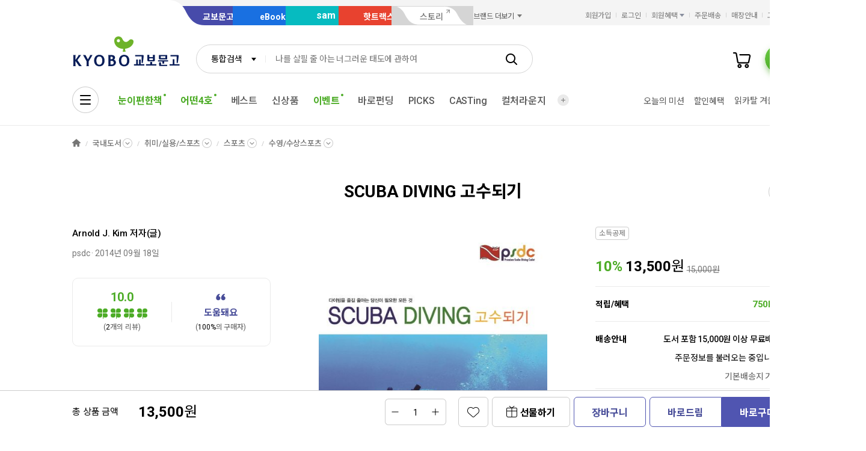

--- FILE ---
content_type: text/html;charset=UTF-8
request_url: https://product.kyobobook.co.kr/detail/S000001973317
body_size: 35532
content:
<!DOCTYPE html>
<html lang="ko"
    data-view="ink"
    data-service="product"
>
<head>
    <meta charset="UTF-8">
    <meta http-equiv="X-UA-Compatible" content="IE=edge">

    
        
            
            <meta name="viewport" content="width=device-width, initial-scale=1, minimum-scale=1, maximum-scale=1">
        
        
        

    
        <meta name="title" content="SCUBA DIVING 고수되기 | Arnold J. Kim - 교보문고">
        <meta property="og:title" content="SCUBA DIVING 고수되기 | Arnold J. Kim - 교보문고">
    

    
        <meta name="description" content="SCUBA DIVING 고수되기 | 『Scuba Diving 고수되기』는 스킨스쿠버 다이빙 입문을 끝내고 숙련자의 길을 가고 싶은 다이버들이 참고할수 있는 스쿠버다이빙 기술을 소개하고 있다. 실제 스쿠버 다이빙 현장에서 발생할 수 있는 사……">
        <meta property="og:description" content="SCUBA DIVING 고수되기 | 『Scuba Diving 고수되기』는 스킨스쿠버 다이빙 입문을 끝내고 숙련자의 길을 가고 싶은 다이버들이 참고할수 있는 스쿠버다이빙 기술을 소개하고 있다. 실제 스쿠버 다이빙 현장에서 발생할 수 있는 사……">
    

    <meta property="og:type" content="website">
    <meta property="og:image" content="https://contents.kyobobook.co.kr/sih/fit-in/458x0/pdt/9791196204716.jpg">
    <meta property="og:url" content="https://product.kyobobook.co.kr/detail/S000001973317">
    
    
        <meta name='twitter:title' content="SCUBA DIVING 고수되기 | Arnold J. Kim - 교보문고">
        <meta name='twitter:description' content="SCUBA DIVING 고수되기 | 『Scuba Diving 고수되기』는 스킨스쿠버 다이빙 입문을 끝내고 숙련자의 길을 가고 싶은 다이버들이 참고할수 있는 스쿠버다이빙 기술을 소개하고 있다. 실제 스쿠버 다이빙 현장에서 발생할 수 있는 사……">
        <meta name='twitter:card' content="summary">
        <meta name='twitter:url' content="https://product.kyobobook.co.kr/detail/S000001973317">
        <meta name='twitter:image' content="https://contents.kyobobook.co.kr/sih/fit-in/458x0/pdt/9791196204716.jpg">
    



<meta name="format-detection" content="date=no">

        
        
    
    
    
    
        
            <meta name='author' content="Arnold J. Kim">
        
        <meta name='keywords' content="스쿠버다이빙, 9791196204716">
        <meta property="books:isbn" content="9791196204716">
        <meta property="books:rating:value" content="10.0">
        <meta property="books:rating:scale" content="10">
        <meta property="books:rating:normalized_value" content="0">
    





    
    
    <link rel="canonical" href="https://product.kyobobook.co.kr/detail/S000001973317" />

        
        
    
    
    <link rel="icon" type="image/png"
          sizes="256x256"
          href="https://contents.kyobobook.co.kr/resources/fo/images/common/ink/favicon/favicon_256x256.png">

    
    <link rel="icon" type="image/png"
          sizes="196x196"
          href="https://contents.kyobobook.co.kr/resources/fo/images/common/ink/favicon/favicon_196x196.png">

    
    <link rel="icon" type="image/png"
          sizes="128x128"
          href="https://contents.kyobobook.co.kr/resources/fo/images/common/ink/favicon/favicon_128x128.png">

    
    <link rel="icon" type="image/png"
          sizes="48x48"
          href="https://contents.kyobobook.co.kr/resources/fo/images/common/ink/favicon/favicon_48x48.png">

    
    <link rel="icon" type="image/png"
          sizes="32x32"
          href="https://contents.kyobobook.co.kr/resources/fo/images/common/ink/favicon/favicon_32x32.png">

    
    <link rel="icon" type="image/png"
          sizes="16x16"
          href="https://contents.kyobobook.co.kr/resources/fo/images/common/ink/favicon/favicon_16x16.png">

    
    
        
    <meta name="msapplication-TileImage" content="https://contents.kyobobook.co.kr/resources/fo/images/common/ink/favicon/apple-touch-icon-144x144-precomposed.png">
    <meta name="msapplication-TileColor" content="#222222">

        
    <link rel="apple-touch-icon-precomposed apple-touch-icon"
          sizes="700x700"
          href="https://contents.kyobobook.co.kr/resources/fo/images/common/ink/favicon/apple-touch-icon-700x700-precomposed.png">

    <link rel="apple-touch-icon-precomposed apple-touch-icon"
          sizes="180x180"
          href="https://contents.kyobobook.co.kr/resources/fo/images/common/ink/favicon/apple-touch-icon-180x180-precomposed.png">

    <link rel="apple-touch-icon-precomposed apple-touch-icon"
          sizes="167x167"
          href="https://contents.kyobobook.co.kr/resources/fo/images/common/ink/favicon/apple-touch-icon-167x167-precomposed.png">

    <link rel="apple-touch-icon-precomposed apple-touch-icon"
          sizes="152x152"
          href="https://contents.kyobobook.co.kr/resources/fo/images/common/ink/favicon/apple-touch-icon-152x152-precomposed.png">

    <link rel="apple-touch-icon-precomposed apple-touch-icon"
          sizes="144x144"
          href="https://contents.kyobobook.co.kr/resources/fo/images/common/ink/favicon/apple-touch-icon-144x144-precomposed.png">

    <link rel="apple-touch-icon-precomposed apple-touch-icon"
          sizes="120x120"
          href="https://contents.kyobobook.co.kr/resources/fo/images/common/ink/favicon/apple-touch-icon-120x120-precomposed.png">

    <link rel="apple-touch-icon-precomposed apple-touch-icon"
          sizes="114x114"
          href="https://contents.kyobobook.co.kr/resources/fo/images/common/ink/favicon/apple-touch-icon-114x114-precomposed.png">

    <link rel="apple-touch-icon-precomposed apple-touch-icon"
          sizes="80x80"
          href="https://contents.kyobobook.co.kr/resources/fo/images/common/ink/favicon/apple-touch-icon-80x80-precomposed.png">

    <link rel="apple-touch-icon-precomposed apple-touch-icon"
          sizes="72x72"
          href="https://contents.kyobobook.co.kr/resources/fo/images/common/ink/favicon/apple-touch-icon-72x72-precomposed.png">

    <link rel="apple-touch-icon-precomposed apple-touch-icon"
          sizes="60x60"
          href="https://contents.kyobobook.co.kr/resources/fo/images/common/ink/favicon/apple-touch-icon-60x60-precomposed.png">

    <link rel="apple-touch-icon-precomposed"
          href="https://contents.kyobobook.co.kr/resources/fo/images/common/ink/favicon/apple-touch-icon-57x57-precomposed.png">

    

    

    
    
<title>SCUBA DIVING 고수되기 | Arnold J. Kim - 교보문고</title>



    
        
        
            
    
    <link rel="stylesheet" href="https://fonts.googleapis.com/css2?family=Noto+Sans+KR:wght@400;500;700&family=Roboto:wght@400;500;700&display=swap" />

    
        
        
    
    
    <link rel="stylesheet" href="https://contents.kyobobook.co.kr/resources/vendors/jquery-ui-1.12.1/jquery-ui.min.css" />


        
        
            
    
    
    <link rel="stylesheet" href="https://contents.kyobobook.co.kr/resources/vendors/star-rating/css/star-rating.min.css" />


        

        
        

        
        
            
    
    
    <link rel="stylesheet" href="https://contents.kyobobook.co.kr/resources/vendors/swiper/v4/swiper.min.css" />


            
    
    
    <link rel="stylesheet" href="https://contents.kyobobook.co.kr/resources/vendors/simplebar/5.3.3/simplebar.min.css" />


        
    

    
    
    <link rel="stylesheet" href="https://contents.kyobobook.co.kr/resources/fo/css/loading.css" />

    
    
    
    
    <link rel="stylesheet" type="text/css" href="https://contents.kyobobook.co.kr/resources/fo/css/style_ink.css?t=202601131110" data-name="kbb-cm-style" />
    



            
    
    
    
    <script src="https://contents.kyobobook.co.kr/resources/vendors/essential-vendors.min.js"
            type="text/javascript"></script>


    

    
    
    
    <script src="https://contents.kyobobook.co.kr/resources/vendors/jquery-ui-1.12.1/jquery-ui.min.js"
            data-name="jquery-ui" type="text/javascript"></script>


    
    
    
    <script src="https://contents.kyobobook.co.kr/resources/vendors/jquery-ui-1.12.1/jquery.ui.spinner.js"
            type="text/javascript"></script>



    
    
    
    <script src="https://contents.kyobobook.co.kr/resources/vendors/lottie-5.9.4/lottie.min.js"
            type="text/javascript"></script>


    
    
    
    <script src="https://contents.kyobobook.co.kr/resources/fo/js/kbb-loading.js?t=202601131110"
            type="text/javascript"></script>



    
    
    
    <script src="https://contents.kyobobook.co.kr/resources/fo/js/kbbjs-loader-v2.js?t=202601131110"
            type="text/javascript"></script>


    
    
    
    
    <script src="https://contents.kyobobook.co.kr/resources/lib/kbb-js/kbb.js?t=202601131110"
            data-name="kbb.js" type="text/javascript"></script>




    
    
    
    <script src="https://contents.kyobobook.co.kr/resources/lib/kbb-js/kbb.shared.js?t=202601131110"
            data-name="kbb.shared.js" type="text/javascript"></script>






<script>
    // IIFE
    ;(function () {
        // --------------------- [KbbJS/SSR] 서버 환경변수 전달
        const CDN_URL = "https:\/\/contents.kyobobook.co.kr\/resources\/fo"

        const tmpArr = CDN_URL.match(/((https?:)?\/\/[^/]+)(\/.*)/)
        const cdnHost = tmpArr[1]
        const cdnBaseURL = tmpArr[3]

        KbbJS.setOption('service.cdn.host', cdnHost)
        KbbJS.setOption('service.cdn.baseURL', cdnBaseURL)

        /**
         * KbbJS 라이브러리 경로 설정
         */
        let KbbjsURL = "\/lib\/kbb-js"
        if (!/^(https?:|\/\/)/.test(KbbjsURL)) {
            KbbjsURL = CDN_URL + KbbjsURL
        }

        const KBBJS_VER = null
        if (KBBJS_VER != null) {
            KbbjsURL += '/' + KBBJS_VER
        } else {
            KbbjsURL = "https:\/\/product.kyobobook.co.kr\/lib\/kbb-js"
        }

        // KbbJS 배포 개선 작업 1차 - 속성 추가
        KbbJS.setOption('loader.bootstamp', "202601131110")
        KbbJS.setOption('loader.baseURL', KbbjsURL)

        // 인증여부 속성 추가
        KbbJS.setOption('loader.authorized', false)
        KbbJS.setOption('loader.user.nickname', null)
        KbbJS.setOption('loader.user.picture', null)

        // 디바이스 정보 설정
        KbbJS.setOption('ua.device', {
            isMobile: false,
            isMobileApp: false,
            isIOS: false,
            isAndroid: false,
            isMSIE: false,
            isMac: true
        })

        /**
         * 서비스 호스트 설정
         */
        const oServiceData = {"hosts":{"ebook-product":"https:\/\/ebook-product.kyobobook.co.kr","semo":"https:\/\/semo.kyobobook.co.kr","product":"https:\/\/product.kyobobook.co.kr","ecash":"https:\/\/ecash.kyobobook.co.kr","elibrary":null,"best":"https:\/\/best.kyobobook.co.kr","bookcast":"https:\/\/casting.kyobobook.co.kr","store":"https:\/\/store.kyobobook.co.kr","undefined":null,"search":"https:\/\/search.kyobobook.co.kr","ebook":"https:\/\/ebook.kyobobook.co.kr","member":"https:\/\/mmbr.kyobobook.co.kr","myroom":"https:\/\/my.kyobobook.co.kr","event":"https:\/\/event.kyobobook.co.kr","welcome":"https:\/\/www.kyobobook.co.kr","hottracks":"https:\/\/hottracks.kyobobook.co.kr\/","sam":"https:\/\/sam.kyobobook.co.kr","order":"https:\/\/order.kyobobook.co.kr"}}
        const oServiceHosts = _.get(oServiceData, 'hosts', {})
        _.forEach(_.keys(oServiceHosts), function (key) {
            let prop = key
            switch (key.toLowerCase()) {
                case 'ebookproduct':
                case 'ebook-product':
                    prop = 'ebookProduct';
                    break
                case 'elibrary':
                    prop = 'eLibrary'
                    break
            }
            let value = _.get(oServiceHosts, key)
            if (value == null) {
                // 기본 호스트 설정
                switch (key.toLowerCase()) {
                    case 'welcome': value = 'www'; break
                    case 'myroom': value = 'my'; break
                    case 'bookcast': value = 'casting'; break
                    case 'member': value = 'mmbr'; break
                    case 'ebookproduct':
                    case 'ebook-product':
                        value = 'ebook-product'
                        break
                    case 'elibrary':
                        value = 'elibrary'
                        break
                    case 'product':
                    case 'event':
                    case 'order':
                    case 'search':
                    case 'best':
                    case 'ebook':
                    case 'sam':
                    case 'store':
                    case 'ecash':
                        value = prop
                        break
                }
                if (value == null) return
                value = 'https://' + value + '.kyobobook.co.kr'
            }
            KbbJS.setOption('service.' + prop + '.host', value)
        })
    }())
</script>


    
    
    
    <script src="https://contents.kyobobook.co.kr/resources/fo/js/kbb-netfunnel.js?t=202601131110"
            type="text/javascript"></script>



    
    
    
    
    
    <script src="https://contents.kyobobook.co.kr/resources/fo/js/common-vars.js?t=202601131110"
            type="text/javascript"></script>


    
    
    
    
    <script src="https://contents.kyobobook.co.kr/resources/fo/js/vars/common.js?t=202601131110"
            data-name="vars.common" type="text/javascript"></script>



    
    
    
    <script src="https://contents.kyobobook.co.kr/resources/fo/js/vars/paper.js?t=202601131110"
            data-name="vars.service" type="text/javascript"></script>




    
    
    
    
    
        
    
    
    <script src="https://contents.kyobobook.co.kr/resources/lib/kbb-js/kbb.stats.js?t=202601131110"
            data-name="kbb.stats.js" type="text/javascript"></script>



    
        
    
    
    <script src="https://contents.kyobobook.co.kr/resources/lib/kbb-js/kbb.gautil.js?t=202601131110"
            data-name="kbb.gautil.js" type="text/javascript"></script>



    
    
    
    
    <script src="https://contents.kyobobook.co.kr/resources/fo/js/ga360/common-vars.js?t=202601131110"
            type="text/javascript"></script>


    
    
    <script src="https://contents.kyobobook.co.kr/resources/fo/js/ga360/util.js?t=202601131110"
            type="text/javascript"></script>






        
        
        
    
    
    <script src="https://contents.kyobobook.co.kr/resources/fo/js/ui-onk/options.js?t=202601131110"
            type="text/javascript"></script>


    

    <script type="application/ld+json">
        {
            "@context": "http://schema.org",
            "@type": "WebSite",
            "name": "교보문고",
            "url": "https://product.kyobobook.co.kr",
            "potentialAction": {
                "@type": "SearchAction",
                "target": "https://search.kyobobook.co.kr/?keyword={search_term_string}",
                "query-input": "required name=search_term_string"
            }
        }
    </script>



    
    <!-- /* 교보문고 기업 정보  */ -->
    <script type="application/ld+json">
        {
            "@context": "https://schema.org",
            "@type": "Organization",
            "name": "교보문고",
            "description": "교보문고는 온오프라인을 통틀어 대한민국 최고의 도서쇼핑몰이며 전자책, 음반, 기프트, 문화서비스까지 제공하는 종합문화기업입니다.",
            "url": "https://product.kyobobook.co.kr",
            "logo": "https://contents.kyobobook.co.kr/resources/fo/images/common/ink/img_logo_kyobo@2x.png",
            "address": {
                "@type": "PostalAddress",
                "streetAddress": "서울특별시 종로구 종로 1",
                "addressCountry": "한국"
            },
            "contactPoint": {
                "@type": "ContactPoint",
                "telephone": "1544-1900",
                "contactType": "고객 서비스"
            },
            "foundingDate": "1980-12-25",
            "sameAs": ["https://www.youtube.com/c/kbooknews","https://www.facebook.com/kyobobookonline","https://www.instagram.com/kyobobook_online/"]
        }
    </script>



    
    
    
    


    <script type="application/ld+json">
        {
            "@context":"http://schema.org",
            "@type":"Book",
            "name" : "SCUBA DIVING 고수되기",
            "image": "https://contents.kyobobook.co.kr/sih/fit-in/458x0/pdt/9791196204716.jpg",
            "description": "SCUBA DIVING 고수되기 | 『Scuba Diving 고수되기』는 스킨스쿠버 다이빙 입문을 끝내고 숙련자의 길을 가고 싶은 다이버들이 참고할수 있는 스쿠버다이빙 기술을 소개하고 있다. 실제 스쿠버 다이빙 현장에서 발생할 수 있는 사안을 경험바탕으로 분석하여 꼭 필요한 내용을 ……",
            "genre": "취미/실용/스포츠",
            "keywords": "스쿠버다이빙, 9791196204716",
            
            "aggregateRating": {
                "@type": "AggregateRating",
                "ratingValue": "10.0",
                "ratingCount": "2",
                "bestRating": "10",
                "worstRating": "0"
            },
            
            
            "author": {
                "@type": "Person",
                "name": "Arnold J. Kim 지음"
            },
            
            
            "publisher": {
                "@type": "Organization",
                "name": "psdc"
            },
            
            "url": "https://product.kyobobook.co.kr/detail/S000001973317",
            "workExample" : [{
                "@type": "Book",
                "isbn": "9791196204716",
                "bookFormat" : "https://schema.org/Paperback",
                "datePublished" : "20140918",
                "potentialAction": {
                    "@type": "ReadAction",
                    "target": {
                        "@type": "EntryPoint",
                        "urlTemplate": "https://product.kyobobook.co.kr/detail/S000001973317",
                        "actionPlatform": [
                            "https://schema.org/DesktopWebPlatform",
                            "http://schema.org/MobileWebPlatform"
                        ]
                    },
                    "expectsAcceptanceOf":{
                        "@type": "Offer",
                        "Price": "13500.0",
                        "priceCurrency": "KRW",
                        "availability": "https://schema.org/InStock"
                    }
                }
            }]
        }
    </script>




    
    <link rel="stylesheet" href="https://contents.kyobobook.co.kr/resources/fo/css/product_ink.css">
    
    

    <!-- /* ebs제휴 이벤트 ink css start */-->
    
        <link rel="stylesheet" href="https://contents.kyobobook.co.kr/pmtn/2023/book/230104_ebs/ebs_lb.css" />
    
    <!-- /* ebs제휴 이벤트 ink css end */-->

    <!-- /* ebs 제휴 이벤트 mok css start */ -->
    
    <!-- /* ebs제휴 이벤트 mok css end */-->

    <!-- /* ebs 제휴 팝업 스타일 오버라이드 - 팝업 크기에 이미지 크기 맞춤 (PC/모바일 공통) */ -->
    <style>
        /* PC용 */
        #popEventEbsAlliance.ebs_promo_layer {
            width: auto !important;
        }
        #popEventEbsAlliance .ebs_inner img {
            max-width: 100%;
            height: auto;
        }
        /* 모바일용 */
        #popEventEbsAlliance .img_box_ebs img {
            max-width: 100%;
            height: auto;
        }
    </style>

    
    <meta property="eg:type" content="product" />



    <meta property="eg:cuid" content="d37a866b-3e69-4570-8ef2-36e01b487dd4" />

<meta property="eg:itemId" content="S000001973317" />
<meta property="eg:itemName" content="SCUBA DIVING 고수되기" />
<meta property="eg:itemImage" content="https://contents.kyobobook.co.kr/pdt/S000001973317.jpg" />
<meta property="eg:itemUrl" content="9791196204716" />
<meta property="eg:originalPrice" content="" />
<meta property="eg:salePrice" content="" />
<meta property="eg:category1" content="SGK" />
<meta property="eg:category2" content="" />
<meta property="eg:category3" content="" />
<meta property="eg:category4" content="" />
<meta property="eg:category5" content="" />
<meta property="eg:category1_name" content="국내도서" />
<meta property="eg:category2_name" content="취미/실용/스포츠" />
<meta property="eg:category3_name" content="" />
<meta property="eg:category4_name" content="" />
<meta property="eg:category5_name" content="" />
<meta property="eg:brandId" content="PB31465" />
<meta property="eg:brandName" content="Arnold J. Kim" />
<meta property="eg:regDate" content="" />
<meta property="eg:updateDate" content="" />
<meta property="eg:expireDate" content="" />
<meta property="eg:stock" content="" />
<meta property="eg:state" content="" />
<meta property="eg:description" content="" />
<meta property="eg:extraImage" content="" />
<meta property="eg:locale" content="" />
<meta property="eg:isNew" content="" />
<meta property="eg:gender" content="" />
<meta property="eg:etc1" content="" />
<meta property="eg:etc2" content="" />
<meta property="eg:etc3" content="" />
<meta property="eg:etc4" content="" />
<meta property="eg:etc5" content="" />
<meta property="eg:etc6" content="" />
<meta property="eg:etc7" content="" />
<meta property="eg:etc8" content="" />
<meta property="eg:etc9" content="" />
<meta property="eg:etc10" content="" />

<script type="text/javascript">
    window._eglqueue = window._eglqueue || [];
    var path = document.location.hostname
    // 운영
    var cuid = 'd37a866b-3e69-4570-8ef2-36e01b487dd4'
    var pickCuid = '4ffe4f3c-7219-4bd2-a7ae-eba4aefc9b19'
    if (/(\.ndev|localhost|local\.)/.test(path)) {
      // 개발
      cuid = 'a7319bca-2a26-497d-b1aa-9b410e1193f6'
      pickCuid = 'f5fbf232-7e27-4ca3-b922-b3a56d79780b'
    } else if (/\.n(stg|prd)/.test(path)) {
      // 스테이지
      cuid = '2af19936-d725-4320-b73e-6e8a3f29ad5f'
      pickCuid = '2e514b09-86fe-4c69-8ec9-0a8c8416d2ae'
    }
    // RTS
    _eglqueue.push(['setVar', 'cuid', cuid]);
    _eglqueue.push(['setVar', 'itemId', "S000001973317"]);
    _eglqueue.push(['setVar', 'userId', ""]);
    _eglqueue.push(['setVar', 'categoryId', "SGK"]);
    _eglqueue.push(['setVar', 'brandId', "PB31465"]);
    _eglqueue.push(['track', 'view']);
    _eglqueue.push(['track', 'product']);
    _eglqueue.push(['reset']);

    // Picks
    _eglqueue.push(['setVar', 'cuid', pickCuid]);
    _eglqueue.push(['setVar', 'itemId', "9791196204716"]);
    _eglqueue.push(['setVar', 'userId', ""]);
    _eglqueue.push(['setVar', 'itemDvsn', "KOR"]);
    _eglqueue.push(['setVar', 'categoryId', "111509"]);
    _eglqueue.push(['setVar', 'brandId', ""]);
    _eglqueue.push(['track', 'product']);
    _eglqueue.push(['track', 'view']);
    (function (s, x) {
        s = document.createElement('script'); s.type = 'text/javascript';
        s.async = true; s.defer = true; s.src = 'https://logger.eigene.io/js/logger.min.js';
        x = document.getElementsByTagName('script')[0]; x.parentNode.insertBefore(s, x);
    })();
</script>

    

    
    <script>
        // 화면 view type code
        KbbJS.setOption('plugins.ui-product.type', "KOR")
        // 판매상품ID
        KbbJS.setOption('plugins.ui-product.pid', "S000001973317")
        // 결합상품 판매상품ID
        KbbJS.setOption('plugins.ui-product.combiSaleCode', "")
        // 상품코드(바코드)
        KbbJS.setOption('plugins.ui-product.barcode', "9791196204716")
        // 판매상품구분코드
        KbbJS.setOption('plugins.ui-product.salecode', "KOR")
        // 판매상품분류코드
        KbbJS.setOption('plugins.ui-product.saleClstCode', "111509")
        // 판매상품그룹구분코드
        KbbJS.setOption('plugins.ui-product.saleGrpCode', "SGK")
        // 판매상품 가격
        KbbJS.setOption('plugins.ui-product.salePrice', "13500.0")
        // 오픈마켓 입점사 ID
        KbbJS.setOption('plugins.ui-product.sellerId', "")
        // 오픈마켓 구성 ID
        KbbJS.setOption('plugins.ui-product.opnCode', "")
        // 상품 상세 접근시 최근 본 컨텐츠 추가
        KbbJS.addRecentlyContent({ catg: 'p', type: "KOR", id: "S000001973317" })
        // 판매제한연령
        KbbJS.setOption('plugins.ui-product.saleLmttAge', "0")
        // 컬처 구성상품 판매상품ID
        KbbJS.setOption('plugins.ui-product.cnfgSaleCmdtId', "")
        // 결합 구성상품 판매상품ID
        KbbJS.setOption('plugins.ui-product.combCnfgSaleCmdtIds', "")
        // 사은품 여부
        KbbJS.setOption('plugins.ui-product.isGifts', "N")
        // 도서정가제대상여부 (정가제 Free 리스트 노출)
        // Y: 미노출, N: 노출
        KbbJS.setOption('plugins.ui-product.fbpTrgtYsno', "Y")
        // GA360 전자상거래 상품속성(상품 현재 카테고리, 상품명, 출판사명)
        KbbJS.setOption('plugins.ui-product.currentLabel', "[국내도서, 국내도서&gt;취미/실용/스포츠, 국내도서&gt;취미/실용/스포츠&gt;스포츠, 국내도서&gt;취미/실용/스포츠&gt;스포츠&gt;수영/수상스포츠]")
        KbbJS.setOption('plugins.ui-product.productName', "SCUBA DIVING 고수되기")
        KbbJS.setOption('plugins.ui-product.productBrand', "psdc")
        KbbJS.setOption('plugins.ui-product.ordrLmttQntt', "0")
        KbbJS.setOption('plugins.ui-product.picksBoughtTogetherUrl', "https://picks-api.eigene.io/rec/v3/kyobo203")
        KbbJS.setOption('plugins.ui-product.picksKeywordUrl', "https://picks-api.eigene.io/rec/v3/kyobo222")
        KbbJS.setOption('plugins.ui-product.picksKeywordProductUrl', "https://picks-api.eigene.io/rec/v3/kyobo223")
        KbbJS.setOption('plugins.ui-product.authorName', "Arnold J. Kim")
        // 실재고수량
        KbbJS.setOption('plugins.ui-product.realInvnQntt', "0")
        // 판매상태코드
        KbbJS.setOption('plugins.ui-product.saleCdtnCode', "001")
        // 카테고리정보
        KbbJS.setOption('plugins.ui-product.categories', "[{label=국내도서, code=null, separator=KOR, dsplMenuNum=null, menuLvl=null}, {label=취미/실용/스포츠, code=11, separator=KOR, dsplMenuNum=null, menuLvl=null}, {label=스포츠, code=1115, separator=KOR, dsplMenuNum=null, menuLvl=null}, {label=수영/수상스포츠, code=111509, separator=KOR, dsplMenuNum=null, menuLvl=null}]")
        // POD양장상품정보
        KbbJS.setOption('plugins.ui-product.isPodProduce', "N")
        //도서-기프트 교차 추천 A/B테스트 타입
        KbbJS.setOption('plugins.ui-product.crossRecommendTypes', "kyobo233")
        //도서-기프트 교차 추천 A/B테스트 핫트랙스 베스트 URL
        KbbJS.setOption('plugins.ui-product.crossRecommendBestUrl', "")
        //도서-기프트 교차 추천 A/B테스트 함께구매한상품 URL
        KbbJS.setOption('plugins.ui-product.crossRecommendUrl', "https://picks-api.eigene.io/rec/v3/kyobo233?ejk_gb=KOR&amp;barcode=9791196204716&amp;size=15")
        // 옵션상품 class name
        KbbJS.setOption('plugins.ui-product.cultureSeat', "")
        // 강연-단일상품수량
        KbbJS.setOption('plugins.ui-product.saleLmttQntt', "0")
        // Prestige 상품여부
        KbbJS.setOption('plugins.ui-product.isPrestige', "N")
        // 판매제한여부
        KbbJS.setOption('plugins.ui-product.saleLmttYsno', "")
        // 세이브더칠드런 기부상품여부
        KbbJS.setOption('plugins.ui-product.isSaveTheChildren', "false")
    </script>
    <script>
        KbbJS.setOption('plugins.ui-product.authorList', [{"type":"\uC800\uC790(\uAE00)","id":null,"name":"Arnold J. Kim","name2":null,"activeLike":false,"fieldList":[],"phtgYsno":null,"image":null,"alt":null,"intro":"\uC800\uC790 Arnold J. Kim\uC740 \uC790\uC5F0\uACFC\uD559\uC790 \uCD9C\uC2E0\uC758 \uB2E4\uC774\uBC84\uB85C \uD574\uC591 \uD658\uACBD\uACFC \uB2E4\uC774\uBE59 \uC0B0\uC5C5 \uAD00\uB828 \uC5F0\uAD6C, \uACF5\uACF5 \uAE30\uAD00 \uC815\uCC45 \uC790\uBB38\uC744 \uD558\uACE0 \uC788\uB2E4. \uC11C\uC6B8\uB300\uD559\uAD50, \uD55C\uC591\uB300\uD559\uAD50 \uB300\uD559\uC6D0\uC5D0\uC11C \uBB3C\uB9AC\uD559, \uACBD\uC601\uD559 \uC11D\/\uBC15\uC0AC \uACFC\uC815\uC744 \uACF5\uBD80\uD558\uC600\uC73C\uBA70 \uD558\uBC84\uB4DC \uB300\uD559\uAD50\uC5D0\uC11C \uC885\uAD50\uC640 \uCCA0\uD559\uC744 \uD55C\uC2E0\uB300\uD559\uAD50 \uC2E0\uD559\uB300\uD559\uC6D0\uC5D0\uC11C \uC2E0\uD559\uC744 \uBC30\uC6E0\uB2E4. PSDC Leisure Sport Research Center \uC758 \uC5F0\uAD6C\uC18C\uC7A5\uC73C\uB85C \uC7AC\uC9C1\uD558\uACE0 \uC788\uB2E4. \uC790\uC5F0\uACFC\uD559, \uC778\uBB38\uC0AC\uD68C\uACFC\uD559 \uBC0F \uBB38\uD654\uC608\uC220 \uBD84\uC57C\uAE4C\uC9C0 \uB2E4\uC591\uD55C \uD559\uBB38\uC758 \uD1B5\uC12D\uC744 \uC704\uD558\uC5EC \uB178\uB825\uD558\uACE0 \uC788\uC73C\uBA70 \uD559\uBB38\uC801\uC73C\uB85C \uCE58\uC6B0\uCCD0 \uC18C\uAC1C\uB418\uB294 \uC804\uBB38\uC11C\uC801\uC758 \uD45C\uD604\uC218\uC900\uC744 \uC77C\uBC18\uC778\uB4E4\uB3C4 \uC27D\uAC8C \uC774\uD574\uD558\uACE0 \uC2B5\uB4DD\uD560 \uC218 \uC788\uB3C4\uB85D \uACBD\uB7C9\uD654 \uC2DC\uD0A4\uB294 \uC791\uC5C5\uC744 \uD558\uACE0 \uC788\uB2E4. \uB610\uD55C, \uC2A4\uCFE0\uBC84\uB2E4\uC774\uBE59 \uBC0F \uC2A4\uD0A4 \uAC19\uC740 \uB808\uC800 \uC2A4\uD3EC\uCE20 \uBD84\uC57C\uC5D0 \uC774\uB860\uACFC \uC2E4\uC804\uC744 \uD568\uAED8 \uC2B5\uB4DD\uD560 \uC218 \uC788\uB294 \uB2E4\uC591\uD55C \uAD50\uC7AC\uB97C \uC800\uC220\uD558\uC600\uB2E4.\r\n\r\nPSDC \uC544\uC2DC\uC544\uBCF8\uBD80 \uBCF8\uBD80\uC7A5\r\nPSDC Instructor Trainer, SSI Instructor\r\nDirector of PSDC Leisure Sport Research Center \r\nPresident of Space Amazing, Inc.\r\nCTO of Space Amazing and Korea, Inc.","bookList":[],"viewAuthorBtn":false,"authInfoYn":null,"validAuthor":false}])
    </script>

    
        <script>
            // AD 광고에 필요한 "대"카테고리 코드값
            KbbJS.setOption('plugins.ui-product.categoryCode', "11")
        </script>
    

    
    
    

    
    
<script>
/*
    const saleCmdtId = "S000001973317";
    const cmdtCode = "9791196204716";
    const mmbrNum = null !== null ? null : '';

    // 상품 조회 - 네이버
    kbb.stats.ready('naver').then(({ wcs })=> {
        if(window.wcs) {
            _nasa["cnv"] = wcs.cnv('5', '0')
        }
    });

    // 상품 조회 - 카카오
    kbb.stats.ready('kakaopixel').then(() => {
        window.kakaoPixel().viewContent({
            id: saleCmdtId
        })
    });

    // 찜하기 - 카카오
    function addToWishKakao () {
        kbb.stats.ready('kakaopixel').then(()=> {
            kakaoPixel().addToWishList({
                id: saleCmdtId
            });
        });
    }

    // 장바구니 담기 - 카카오
    function addToCartKakao () {
        kbb.stats.ready('kakaopixel').then(()=> {
            kakaoPixel().addToCart({
                id: saleCmdtId
            });
        });
    }

    // 찜하기 - Picks 큐봇
    function addToWishCuBot () {
        eglc.op('setVar', 'cuid', pickCuid);
        eglc.op('setVar', 'itemId', cmdtCode);
        eglc.op('setVar', 'userId', mmbrNum);
        eglc.op('track', 'zzim');
    }

    // 장바구니 담기 - Picks 큐봇
    function addToCartCuBot() {
        eglc.op('setVar', 'cuid', pickCuid);
        eglc.op('setVar', 'itemId', cmdtCode);
        eglc.op('setVar', 'userId', mmbrNum);
        eglc.op('track', 'add_to_cart');
    }
 */

</script>



    
    <!-- /* [상세] 국내도서일 때에만 큐봇 스크립트 적용 */-->
    
        <script type="text/javascript" src="https://contents.kyobobook.co.kr/resources/fo/js/kbb-cubot-loader.js?t=1769976043462" defer></script>
    


        
        
        
        
            
    
    
    
    
    
    
    <script src="https://product.kyobobook.co.kr/lib/kbb-js/vendors.min.js?t=202601131110"
            data-name="kbb-vendors.min.js" type="text/javascript"></script>



    
    
    
    <script src="https://product.kyobobook.co.kr/lib/kbb-js/shared.min.js?t=202601131110"
            data-name="kbb-shared.min.js" type="text/javascript"></script>



    
    
    
    <script src="https://product.kyobobook.co.kr/lib/kbb-js/components.min.js?t=202601131110"
            data-name="kbb-components.min.js" type="text/javascript"></script>



    
    
    
    <script src="https://product.kyobobook.co.kr/lib/kbb-js/core.min.js?t=202601131110"
            data-name="kbb-core.min.js" type="text/javascript"></script>





        
        
        
    
</head>
<body>
    
        <div id="KbbLoading"
    class="loading_box show"
>
    <div class="loading_box_inner">
        <div class="loading_target"></div>
    </div>
    <div class="loading_dimmed"></div>
</div>


    

    
    
        
        
            
            <div class="skip_nav_wrap">
                <a href="#contents">본문 바로가기</a>
            </div>
            <div class="wrapper contents_detail_view" id="mainDiv">
                
                
    
        
        

    <header class="header_wrapper has_banner header_v2 mall_book sps" id="welcome_header_wrap">
    
    <!--
    <th:block th:if="${(alCode=='EET'||alCode=='EMT'||alCode=='EHT'||alCode=='EAT') and alBannerGbn!='true'}">
        <div class="top_banner_wrap" id="welcome_top_banner">
            <div class="top_banner_inner">
                <a href="https://event.kyobobook.co.kr/detail/206105"><img class="img_top_banner" src="https://contents.kyobobook.co.kr/pmtn/2023/book/230104_ebs/bn/bnM_02.png" alt="EBS X 교보문고 고객님을 위한 5천원 열공 혜책!"></a>
                <button type="button" class="btn_close_banner">배너 닫기</button>
            </div>
        </div>
    </th:block>
    -->
    <div class="service_mall_wrap"> 
 <div class="service_mall_inner"> 
  <div class="service_mall_box"> 
   <ul class="service_mall_list"> 
    <li class="service_mall_item tab book"><a class="service_mall_link" href="https://www.kyobobook.co.kr/">교보문고</a></li> 
    <li class="service_mall_item tab ebook"><a class="service_mall_link" href="https://ebook.kyobobook.co.kr/">eBook</a></li> 
    <li class="service_mall_item tab sam"><a class="service_mall_link" href="https://sam.kyobobook.co.kr/">sam</a></li> 
    <li class="service_mall_item tab hottracks"><a class="service_mall_link" href="https://hottracks.kyobobook.co.kr/">핫트랙스</a></li> 
    <li class="service_mall_item tab link"><a target="_blank" class="service_mall_link" href="https://storynew.kyobobook.co.kr/story/main/initMain.ink">스토리</a></li> 
    <li class="service_mall_item brand_more"><button type="button" class="btn_brand_more"><span class="text">브랜드 더보기</span></button> 
     <div class="brand_more_list_box"> 
      <div class="custom_scroll_wrap"> 
       <ul class="brand_more_list"> 
        <li class="brand_more_item"><a class="brand_more_link" href="https://product.kyobobook.co.kr/pod/main"><span class="img_box"><img loading="lazy" alt="바로출판 BI" src="https://contents.kyobobook.co.kr/resources/fo/images/common/ink/img_brand_more_pod@2x.png"></span><span class="brand_name">바로출판</span></a></li> 
       </ul> 
      </div> 
     </div></li> 
   </ul> 
  </div> 
  <div class="customer_service_box"> 
   <ul class="customer_service_list"> 
    <li class="customer_service_item" style="display:none"><a class="util_link" href="https://mmbr.kyobobook.co.kr/join">회원가입</a></li> 
    <li class="customer_service_item" style="display:none"><a class="util_link" href="https://mmbr.kyobobook.co.kr/login">로그인</a></li> 
    <li class="customer_service_item member_benefit"><button type="button" class="btn_member_benefit"><span class="text">회원혜택</span></button> 
     <ul class="member_benefit_list"> 
      <li class="member_benefit_item"><a class="member_benefit_link" href="https://mmbr.kyobobook.co.kr/benefit">교보북클럽</a></li> 
      <li class="member_benefit_item"><a class="member_benefit_link" href="https://mmbr.kyobobook.co.kr/benefit/grade">등급 혜택</a></li> 
      <li class="member_benefit_item"><a class="member_benefit_link" href="https://mmbr.kyobobook.co.kr/benefit/new">신규회원 혜택</a></li> 
      <li class="member_benefit_item"><a class="member_benefit_link" href="https://mmbr.kyobobook.co.kr/benefit/prestige">Prestige Lounge</a></li> 
      <li class="member_benefit_item"><a class="member_benefit_link" href="https://mmbr.kyobobook.co.kr/benefit/discount">제휴 혜택</a></li> 
     </ul></li> 
    <li class="customer_service_item order"><a class="util_link" href="https://order.kyobobook.co.kr/myroom/member/order-list">주문배송</a></li> 
    <li class="customer_service_item store"><a class="util_link" href="https://store.kyobobook.co.kr/store-info/001">매장안내</a></li> 
    <li class="customer_service_item"><a class="util_link" href="https://www.kyobobook.co.kr/cscenter">고객센터</a></li> 
   </ul> 
  </div> 
 </div> 
</div>
<div class="header_inner"> 
 <div class="gnb_search_wrap"> 
  <div class="logo_box"> <a class="logo_link book" href="https://www.kyobobook.co.kr/"><span class="hidden">교보문고</span></a> 
  </div> 
  <div class="gnb_search_box" style="position:relative"> 
   <div class="form_sel" data-class="type_gnb"> <select title="검색유형선택" id="gbCode"><option value="TOT">통합검색</option><option value="KBO">교보문고</option><option value="EBK">eBook</option><option value="SAM">sam</option><option value="HTS">핫트랙스</option></select> 
   </div> 
   <div class="search_input_wrap"> 
    <input id="searchKeyword" type="search" class="ip_gnb_search" title="통합검색어 입력" autocomplete="off" placeholder="검색어를 입력해주세요." value=""> 
    <input type="hidden" id="searchBoxEventurl" name="searchBoxEventurl" value=""><button type="button" class="btn_ip_clear"><span class="hidden">초기화</span></button> 
   </div> 
   <div> <a href="javascript:void(0)" data-role="gnb-search-submit" class="btn_gnb_search"> <span class="hidden">검색</span> </a> 
   </div> 
   <div id="kbb-search-popup"></div> 
  </div> 
  <ul class="user_menu_list"> 
   <li class="user_menu_item cash"><a class="user_menu_link" title="e캐시" href="https://ecash.kyobobook.co.kr/dig/opr/ecash/general"><span class="hidden">e캐시</span></a></li> 
   <li class="user_menu_item library"><a class="user_menu_link" title="내서재" href="https://elibrary.kyobobook.co.kr/dig/elb/elibrary"><span class="hidden">내서재</span></a></li> 
   <li class="user_menu_item cart"><a class="user_menu_link" title="장바구니" href="https://order.kyobobook.co.kr/cart"><span class="hidden">장바구니</span><span data-kbbfn="cart-size" style="display:none" class="cnt"></span></a></li> 
   <li class="user_menu_item my"><a data-render="ssr" class="profile-icon user_menu_link done" title="프로필" href="https://my.kyobobook.co.kr/main"><span class="img_box no_img"><img alt="로그인"></span><span class="hidden">프로필</span></a><script src="https://contents.kyobobook.co.kr/resources/fo/js/user-profile.js"></script></li> 
  </ul> 
  <div class="auto_complete_wrap auto_complete_maintain" id="hFrame"> 
   <div class="search_content_wrap inKeyword"> 
    <div class="scroll_wrap"></div> 
   </div> 
   <div class="search_content_wrap noKeyword"> 
    <div class="scroll_wrap"> 
     <div class="recommend_keyword_area"> 
      <div class="title_wrap title_size_def"> 
       <p class="title_heading">추천 검색어</p> 
      </div> 
      <div class="tag_wrap" id="recommendKeywordBox"></div> 
     </div> 
     <div class="keyword_contents_area"> 
      <div class="recent_keyword_box"></div> 
      <div class="keyword_prod_box" id="keyWordProdBox"></div> 
      <div class="hot_keyword_box" id="hotKeywordBox"> 
       <div class="title_wrap title_size_def"> 
        <p class="title_heading">실시간 인기 검색어</p> 
        <div class="right_area"></div> 
       </div> 
       <div class="hot_keyword_list_wrap"></div> 
      </div> 
     </div> 
    </div> 
    <div class="util_area"> 
     <div class="util_button_area"> <a href="javascript:goCsCenter();" class="btn_xs"> <span class="ico_link"></span> <span class="text">도움말</span> </a> <a href="javascript:goDetailSearch();" class="btn_xs"> <span class="ico_search"></span> <span class="text">상세검색</span> </a> 
     </div><button type="button" class="button_layer_close" id="close_search_auto"><span class="text">닫기</span></button> 
    </div> 
   </div> 
  </div> 
 </div> 
 <nav class="gnb_wrap"> 
  <div class="anb_wrap"> <button id="kbb-site-gnb" type="button" class="btn_anb" aria-label="전체메뉴열기"></button> 
  </div> 
  <ul class="gnb_list"> 
   <li class="gnb_item"><a target="_self" class="gnb_link" href="https://event.kyobobook.co.kr/detail/243438"><em>눈이편한책</em><span class="ico_new"><span class="hidden">추천 메뉴</span></span></a></li> 
   <li class="gnb_item"><a target="_self" class="gnb_link" href="https://event.kyobobook.co.kr/make/242861"><em>어떤4호</em><span class="ico_new"><span class="hidden">추천 메뉴</span></span></a></li> 
   <li class="gnb_item"><a target="_self" class="gnb_link" href="https://store.kyobobook.co.kr/bestseller/online/daily">베스트</a></li> 
   <li class="gnb_item"><a target="_self" class="gnb_link" href="https://product.kyobobook.co.kr/new/">신상품</a></li> 
   <li class="gnb_item"><a target="_self" class="gnb_link" href="https://event.kyobobook.co.kr/event-list"><em>이벤트</em><span class="ico_new"><span class="hidden">추천 메뉴</span></span></a></li> 
   <li class="gnb_item"><a target="_self" class="gnb_link" href="https://event.kyobobook.co.kr/funding">바로펀딩</a></li> 
   <li class="gnb_item"><a target="_self" class="gnb_link" href="https://www.kyobobook.co.kr/picks/recommend">PICKS</a></li> 
   <li class="gnb_item"><a target="_self" class="gnb_link" href="https://casting.kyobobook.co.kr/">CASTing</a></li> 
   <li class="gnb_item"><a target="_self" class="gnb_link" href="https://event.kyobobook.co.kr/culture">컬처라운지</a></li> 
   <li class="gnb_item more_service"><button type="button" class="btn_more_service"><span class="hidden">서비스 더보기</span></button> 
    <ul class="more_service_list"> 
     <li class="more_service_item"><a target="_self" class="more_service_link" href="https://www.kyobobook.co.kr/barodrim">바로드림</a></li> 
     <li class="more_service_item"><a target="_self" class="more_service_link" href="https://product.kyobobook.co.kr/today-book/">오늘의 선택</a></li> 
     <li class="more_service_item"><a target="_self" class="more_service_link" href="https://event.kyobobook.co.kr/detail/208794">책 그리고 꽃</a></li> 
     <li class="more_service_item"><a target="_self" class="more_service_link" href="https://event.kyobobook.co.kr/monthly-book">이달의 책</a></li> 
     <li class="more_service_item"><a target="_self" class="more_service_link" href="https://www.kyobobook.co.kr/giftcard">기프트카드</a></li> 
     <li class="more_service_item"><a target="_self" class="more_service_link" href="https://store.kyobobook.co.kr/culture">문화공간</a></li> 
     <li class="more_service_item"><a target="_self" class="more_service_link" href="https://www.kyobobook.co.kr/best-review">베스트리뷰</a></li> 
     <li class="more_service_item"><a target="_self" class="more_service_link" href="https://store.kyobobook.co.kr/read-index">수준별원서읽기</a></li> 
     <li class="more_service_item"><a target="_self" class="more_service_link" href="https://product.kyobobook.co.kr/pod/main">POD</a></li> 
    </ul></li> 
  </ul> 
  <ul class="gnb_sub_list"> 
   <li id="today_mission" class="gnb_sub_item"><span class="tip_wrap"><a class="gnb_sub_link" href="https://event.kyobobook.co.kr/today-mission">오늘의 미션</a></span></li> 
   <li class="gnb_sub_item"><a class="gnb_sub_link" href="https://event.kyobobook.co.kr/benefit">할인혜택</a></li> 
  </ul> 
  <div class="curtain_banner_wrap"> <button type="button" class="btn_curtain_expand" id="welcome_curtain_thumb"><span class="text_box">읽카탈 겨울호</span></button> 
   <div class="curtain_banner_box" id="welcome_curtain_banner"> <button type="button" class="btn_curtain_close"><span class="hidden">커튼 배너 닫기</span></button><a target="_self" class="curtain_banner_link" href="https://event.kyobobook.co.kr/make/242208"><img src="https://contents.kyobobook.co.kr/display/i_1200_391_e7f0ee27d8404b8eac182c0499ea84c8.jpg" alt="겨울의 필사 특집 읽는 사람의 카탈로그 겨울 문장 일력 &amp; 필사 굿즈 3종"></a> 
   </div> 
  </div> 
 </nav> 
</div>
    
</header>



    
    
    <main class="container_wrapper">
        
        <section class="breadcrumb_wrap">
            <div class="breadcrumb_inner">
    <ol class="breadcrumb_list">
        <li class="breadcrumb_item"><a href="https://www.kyobobook.co.kr/" class="home_link">HOME</a></li>
        <li class="breadcrumb_item" data-id="KOR">
            
            
            
            
            
            
                <a href="https://product.kyobobook.co.kr/KOR" class="btn_sub_depth">국내도서</a>
            
        </li>
        <li class="breadcrumb_item" data-id="11">
            
            
            
            
            
            
                <a href="https://product.kyobobook.co.kr/category/KOR/11" class="btn_sub_depth">취미/실용/스포츠</a>
            
        </li>
        <li class="breadcrumb_item" data-id="1115">
            
            
            
            
            
            
                <a href="https://product.kyobobook.co.kr/category/KOR/1115" class="btn_sub_depth">스포츠</a>
            
        </li>
        <li class="breadcrumb_item" data-id="111509">
            
            
            
            
            
            
                <a href="https://product.kyobobook.co.kr/category/KOR/111509" class="btn_sub_depth">수영/수상스포츠</a>
            
        </li>
    </ol>
</div>

        </section>
        

        <section id="contents" class="contents_wrap">
            
            
<div class="prod_detail_header">
    <div class="header_contents_inner">
        
        
<div class="prod_detail_title_wrap">
    <div class="prod_title_area">
        <div class="prod_title_box auto_overflow_wrap">
            
            <div class="auto_overflow_contents">
                <div class="auto_overflow_inner">
                    
                    <h1>
                        
                        <span class="prod_title">SCUBA DIVING 고수되기</span>
                    </h1>
                </div>
            </div>
            <div class="auto_overflow_footer">
                <button type="button" class="btn_more_detail" data-role="btn-dialog" data-target="#popAllProdTitle1"><span class="text">더보기</span><span class="ico_plus"></span></button>
            </div>
        </div>

        <div class="util_btn_box">
            
            <div class="sns_share_wrap"
                 data-kbb-ui="share-sns"
                 data-title="SCUBA DIVING 고수되기"
                 data-author="Arnold J. Kim"
                 data-publisher="psdc">
                <button type="button" class="btn_share share_sns_trigger"><span class="ico_share"></span><span class="hidden">공유하기</span></button>
            </div>
        </div>
        <div class="prod_desc_area">
            <div class="prod_desc_box auto_overflow_wrap">
                
                <div class="auto_overflow_contents">
                    <div class="auto_overflow_inner" style="display:none" id="subTitleArea">
                        
                        <span class="prod_desc">다이빙을 즐길 줄아는 당신이 필요한 모든 것</span>
                        
                        

                        <!--디지털 교환상품이 경우 미노출 start-->
                        
                            
                            
                            
                            
                            
                            
                            
                            
                            
                            
                            
                            
                            
                            
                        
                        <!--디지털 교환상품이 경우 미노출 end-->
                    </div>
                </div>
            </div>
        </div>
    </div>
</div>



        <div class="prod_detail_view_wrap">
            
            



            
            
            <div class="prod_detail_view_area">
                
                
<div class="col_prod_info">
    
    <div  class="prod_info_wrap">
        
        
            
                

                
            
            
            <div class="prod_author_box auto_overflow_wrap">
                <div class="auto_overflow_contents">
                    <div class="auto_overflow_inner">
                        <div class="author">
                            
                                
                                    
                                    <a href="https://search.kyobobook.co.kr/search?keyword=Arnold J. Kim&amp;chrc=Arnold J. Kim">Arnold J. Kim</a>
                                    
                                
                                저자(글)
                                
                            
                        </div>
                    </div>
                </div>
                <div class="auto_overflow_footer">
                    <button type="button" class="btn_more_detail" data-role="btn-dialog" data-target="#popAuthorView"><span class="text">더보기</span><span class="ico_plus"></span></button>
                </div>
            </div>
            

            
            
            

            
            
            

            
            <div class="prod_info_text publish_date">
                
                    <a href="https://search.kyobobook.co.kr/search?keyword=psdc&amp;pbcmCode=PB31465"
                    class="btn_publish_link">psdc</a>
                    
                
                 · 
                
                    2014년 09월 18일
                    
                
            </div>
            

            
            
            


            
            
            

            
            
            
        
        

        
        <div class="prod_review_box">
            <div class="col_review">
                <span class="review_score">10.0</span>
                

                <input type="number" class="form_rating" value="10.0" title="이 책의 평점" readonly />
                

                <span class="review_desc">(<span class="val">2</span>개의 리뷰)</span>
            </div>
            <div class="col_review">
                <span class="review_quotes_text">도움돼요</span>
                <span class="review_desc">(<span class="val">100%</span>의 구매자)</span>
            </div>
            
            <button type="button" class="btn_go_review"><span class="hidden">리뷰 영역으로 가기</span></button>
        </div>
        

        
        
        

        
        
        

    </div>
    

    
    
    


    
    
    

    
    
    

    
    
    

    
    
    

    
    
    

</div>



                
                <div class="col_prod_info thumb">
    <div class="prod_thumb_swiper_wrap">
        <div class="swiper-container prod_thumb_list_wrap">
            <ul class="swiper-wrapper">
                
                <li class="prod_thumb_item swiper-slide">
                    <div class="blur_img_wrap">
                        <div class="blur_img_box">
                            
                            <img data-src="https://contents.kyobobook.co.kr/sih/fit-in/458x0/pdt/9791196204716.jpg"
                                 src="https://contents.kyobobook.co.kr/sih/fit-in/458x0/pdt/9791196204716.jpg"
                                 alt="SCUBA DIVING 고수되기 대표 이미지"/>
                        </div>
                        <div class="portrait_img_box">
                            
                            <img src="https://contents.kyobobook.co.kr/sih/fit-in/458x0/pdt/9791196204716.jpg"
                                 alt="SCUBA DIVING 고수되기 대표 이미지"/>
                        </div>
                    </div>
                </li>
                
                
                
                
                
                
                
                
                
                    <li class="prod_thumb_item swiper-slide">
                        <div class="size_compare_box">
                            <div class="size_compare_inner">
                                <div class="compare_def_box">
                                    <div class="paper_name">A4</div>
                                    <div class="paper_desc">사이즈 비교</div>
                                    <div class="paper_size">210x297</div>
                                </div>
                                <div class="compare_thumb_box"
                                     style="background-image: url(https://contents.kyobobook.co.kr/sih/fit-in/200x0/pdt/9791196204716.jpg);">
                                    SCUBA DIVING 고수되기 사이즈 비교
                                    <span class="thumb_size">175x235</span>
                                </div>
                            </div>
                            <span class="unit">단위 : mm</span>
                        </div>
                    </li>
                
                
                
<!--                <li class="prod_thumb_item swiper-slide" th:unless="${product.middle.thumbnail.main}">-->
<!--                    <div class="blur_img_wrap">-->
<!--                        <div class="portrait_img_box">-->
<!--                            <img th:data-src="${@utils.parseStageURL('/cdn/sih/fit-in/458x0/pdt/' + product.info.cmdtCode + '.jpg')}"-->
<!--                                 th:src="${@utils.parseStageURL('/cdn/sih/fit-in/458x0/pdt/' + product.info.cmdtCode + '.jpg')}"-->
<!--                                 th:alt="|${product.top.title.main.value} 대표 이미지|" onerror="$(this).parent().addClass('no_img')"/>-->
<!--                        </div>-->
<!--                    </div>-->
<!--                </li>-->
                
            </ul>
        </div>
        <div class="swiper_control_box">
            <button type="button" class="swiper-button-prev"><span class="hidden">이전</span></button>
            <div class="swiper-pagination"></div>
            <button type="button" class="swiper-button-next"><span class="hidden">다음</span></button>
        </div>
        <div class="swiper_control_floating_box">
            <button type="button" class="btn_swiper_floating prev disabled"><span class="hidden">이전</span></button>
            <button type="button" class="btn_swiper_floating next"><span class="hidden">다음</span></button>

            <button type="button" class="btn_img_zoom" data-role="btn-dialog"
                    data-target="#popImgZoom"><span class="text">크게보기</span></button>
        </div>
    </div>

    
    
    <div class="btn_wrap type_static">
        <button type="button" class="btn_xs btn_pill btn_line_gray" style="position:relative;" data-kbbfn='preview-item' data-kbbfn-pid="S000001973317">
            <span class="ico_preview"></span><span class="text">미리보기</span>
            <div class="bubble_speech_desc type_green type_green_fade_out preview_tooltip" style="left: 50%; bottom: -45px; transform: translateX(-50%); display:none">미리 본 책 선물드림!</div>
        </button>
        
    </div>
    <div class="btn_wrap type_static">
        
    </div>
    
</div>


                
                
<div class="col_prod_info">
    
    <div class="prod_price_wrap">
        <div class="badge_list_box">
            
            
            
            
            
            
            
            
            
            <span class="badge_md badge_line_gray"><span class="text">소득공제</span></span>
            
            
            
        </div>
        <div class="prod_price_box">
            <div class="prod_price">
                <span class="percent">10%</span>
                <span class="price">
                    <span class="val">13,500<span class="unit">원</span></span>
                </span>
                <span class="sale_price">
                    <s class="val">15,000<span class="unit">원</span></s>
                </span>
            </div>
            
        </div>
    </div>
    

    <div class="prod_guide_wrap">
        <!-- 수정 230220 정가인하상품 가격표기 -->
        <!-- 정가인하 -->
        
        <!-- //정가인하  -->
        <!-- //수정 230220 정가인하상품 가격표기 -->

        
        



<div class="prod_guide_box">
    
    <div class="prod_guide_row">
        <div class="prod_guide_title">적립/혜택</div>
        <div class="prod_guide_cont">
            <div class="point_text">
                750P
                
                <div class="tooltip_wrap type_info right">
                    <button type="button" class="btn_tooltip" data-btn-toggle>
                        <span class="ico_arw"></span>
                        <span class="hidden">툴팁열기</span>
                    </button>
                    
                    <div class="tooltip_inner">
                        <div class="tooltip_contents">
                            
                            <div class="tooltip_info_list">
                                
                                <div class="tooltip_info_item">
    <div class="title_wrap title_size_xxs">
        <p class="title_heading">기본적립</p>
    </div>
    <div class="info_cont">
        <p class="bul_item_branch font_size_min">
            <span class="cont_title">5% 적립</span>
            <span class="cont_desc">750P</span>
        </p>
    </div>
</div>
                                
                                <div class="tooltip_info_item">
    <div class="title_wrap title_size_xxs">
        <p class="title_heading">
            <span>추가적립</span>
            <button type="button" class="btn_info_popup"
                    data-role="btn-dialog"
                    data-target="#popAccrualPointGuide">
                <span class="ico_question"></span>
                <span class="hidden">팝업 열기</span>
            </button> 
        </p>
    </div>
    <div class="info_cont">
        <ul class="bul_list">
            <li class="bul_item_dot font_size_min">
                <span class="cont_title">5만원 이상 구매 시 추가</span>
                <span class="cont_desc">2,000P</span>
            </li>
            
            
            <li class="bul_item_dot font_size_min">
                <span class="cont_title">3만원 이상 구매 시, 등급별 2~4% 추가</span>
                <span class="cont_desc">최대 750P</span>
            </li>
            
                <li class="bul_item_dot font_size_min">
                    <span class="cont_title">리뷰 작성 시, e교환권 추가</span>
                    <span class="cont_desc">최대 300원</span>
                </li>
            
            
        </ul>
    </div>
</div>
                                
                                <div class="tooltip_info_item">
    <div class="title_wrap title_size_xxs">
        <p class="title_heading">부가혜택 안내</p>
        
        <div class="right_area"><div class="benefit_link_box">
    <a href="#" class="btn_link"
        data-role="btn-dialog"
        data-target="#popAffiliatePoints">제휴포인트</a>
    <a href="#" class="btn_link"
        data-role="btn-dialog"
        data-target="#popBookIncomeDeduction">도서소득공제</a>
    <a href="https://www.kyobobook.co.kr/benefit" class="btn_link">쿠폰/혜택</a>
</div></div>
    </div>
        
</div>
                            </div>
                            
                        </div>
                    </div>
                </div>
                
            </div>
        </div>
    </div>
    
</div>







    
    <div class="prod_guide_box">
    
    <div class="prod_guide_row">
    <div class="prod_guide_title">배송안내</div>
    <div class="prod_guide_cont">
        <div class="delivery_guide_text">
            <span id="OrderDeliveryType" class="delivery_type">도서 포함 15,000원 이상 무료배송</span>
            <div class="tooltip_wrap type_sm right">
    <button type="button" class="btn_tooltip" data-btn-toggle>
        <span class="ico_info"></span>
        <span class="hidden">툴팁열기</span>
    </button>
    <div class="tooltip_inner">
    <div class="tooltip_header">
        <div class="tooltip_head_title">배송비 안내</div>
    </div>
    <div class="tooltip_contents">
        <div class="tooltip_sub_title">국내도서/외국도서</div>
        <div class="tooltip_desc">
            도서 포함 15,000원 이상 구매 시 무료배송
            <br />도서+사은품 또는 도서+사은품+교보Only(교보굿즈)
        </div>
        <p class="bul_item_asterisk font_size_xxs">15,000원 미만 시 2,500원 배송비 부과</p>

        <div class="tooltip_sub_title">교보Only(교보배송)</div>
        <div class="tooltip_desc">
            각각 구매하거나 함께 20,000원 이상 구매 시 무료배송
        </div>
        <p class="bul_item_asterisk font_size_xxs">20,000원 미만 시 2,500원 배송비 부과</p>

        <div class="tooltip_sub_title">해외주문 서양도서/해외주문 일본도서(교보배송)</div>
        <div class="tooltip_desc">
            각각 구매하거나 함께 15,000원 이상 구매 시 무료배송
        </div>
        <p class="bul_item_asterisk font_size_xxs">15,000원 미만 시 2,500원 배송비 부과</p>

        <div class="tooltip_sub_title">업체배송 상품(전집, GIFT, 음반/DVD 등)</div>
        <div class="tooltip_desc">
            해당 상품 상세페이지 "배송비" 참고 (업체 별/판매자 별 무료배송 기준 다름)
        </div>

        <div class="tooltip_sub_title">바로드림 오늘배송</div>
        <div class="tooltip_desc">
            업체에서 별도 배송하여 1Box당 배송비 2,500원 부과
        </div>
        <p class="bul_item_asterisk font_size_xxs">1Box 기준 : 도서 10권</p>

        <div class="tooltip_sub_title">그 외 무료배송 기준</div>
        <div class="tooltip_desc">
            바로드림, eBook 상품을 주문한 경우, 플래티넘/골드/실버회원 무료배송쿠폰 이용하여 주문한 경우, 무료배송 등록 상품을 주문한 경우
        </div>

    </div>
    <button type="button" class="btn_tooltip_close"><span class="hidden">툴팁닫기</span></button>
</div>

</div>
        </div>
    </div>
</div>

    
    
<div class="prod_guide_row">
    
    
    
        <div class="prod_guide_cont">
            <div class="delivery_guide_text">
                
                <span id="OrderEstimatedDate">
                    <span>주문정보를 불러오는 중입니다.</span>
                </span>
                
                
                    <button type="button" class="btn_info_popup"
                            data-role="btn-dialog"
                            data-target="#popDeliveryInfo">
                        <span class="ico_question"></span>
                        <span class="hidden">팝업 열기</span>
                    </button>
                
                
                
            </div>
        </div>
    
</div>



    
    


<div class="prod_guide_row">
    <div class="prod_guide_cont">
        <div class="delivery_guide_text">
            <span class="fc_gray">기본배송지 기준</span>
            <div class="tooltip_wrap type_sm right">
                <button type="button" class="btn_tooltip"><span class="ico_info"></span><span class="hidden">툴팁열기</span></button>
                <div class="tooltip_inner">
                    <div class="tooltip_header">
                        <div class="tooltip_head_title">배송일자 기준 안내</div>
                    </div>
                    <div class="tooltip_contents">
                        <div class="tooltip_desc">
                            로그인 : 회원정보에 등록된 기본배송지<br>
                            로그아웃 : '서울시 종로구 종로1' 주소 기준
                        </div>
                    </div>
                    <button type="button" class="btn_tooltip_close"><span class="hidden">툴팁닫기</span></button>
                </div>
            </div>
            
        </div>
    </div>
</div>



    
    




    
    
<div class="prod_guide_row nonmember">
    <div class="prod_guide_cont">
        <div class="prod_info_text">
            <a href="javascript:void(0)" id="loginButton" class="point_text btn_text_link"><span class="text">로그인</span></a> 후 <strong>정확한 배송 안내</strong>를 받아보세요!
        </div>
    </div>
</div>


    
    
<div class="prod_guide_row">
    <div class="prod_guide_cont">
        <div class="info_text_box size_sm">
                <span class="flower_info_flex">
                    <p class="info_text fw_regular font_size_xxs">이달의 꽃과 함께 책을 받아보세요!</p>
                    <button type="button"
                            class="btn_xxs btn_line_gray"
                            onclick="window.location.href=&#39;https://event.kyobobook.co.kr/detail/208794&#39;">
                        <span class="text fw_medium">자세히 보기</span>
                        <span class="ico_arw"></span>
                    </button>
                </span>
            <p class="bul_item_dot font_size_min">1권 구매 시 결제 단계에서 적용 가능합니다.</p>
        </div>
    </div>
</div>

</div>

    

    
    
    

    
    
    






        

        
        
        
    </div>







    
    
    <div class="alarm_apply_box" style="display: none;">
        <p class="prod_alarm_text">알림 신청하시면 원하시는 정보를<br />받아 보실 수 있습니다.</p>
        <div class="right_area">
            
            <button type="button" class="btn_xs btn_line_primary"><span class="ico_alarm"></span><span class="text">알림신청</span></button>
        </div>
    </div>
    

    
    


    

    
    <div class="btn_wrap justify overlap">
        
        
        <button type="button" class="btn_sm btn_line_gray" data-role="btn-dialog" data-target="#popStock"><span class="ico_locate"></span><span class="text">매장 재고·위치</span></button>
    </div>
    

    
    
    


</div>


            </div>
            
        </div>
        
        
    </div>
</div>


            
<div class="tab_wrap prod_detail_body" data-type-btn>
    
    <div class="tab_list_wrap">
    <div class="sps sps_scroll_fixed tab_list_inner" data-height-observe="data-height-observe">
        <div class="sps_inner">
            <ul class="tabs">
                <li class="tab_item"><a href="#scrollSpyProdEvent" class="tab_link active"><span class="tab_text">이벤트</span></a></li>
                <li class="tab_item"><a href="#scrollSpyProdInfo" class="tab_link"><span class="tab_text">상품정보</span></a></li>
                
                <li class="tab_item"><a href="#scrollSpyProdReview" class="tab_link"><span class="tab_text">리뷰 <span class="num">(2)</span></span></a></li>
                
                
                <li class="tab_item"><a href="#scrollSpyProdClaim" class="tab_link"><span class="tab_text">교환/반품/품절</span></a></li>
            </ul>
        </div>
    </div>
</div>


    <div class="prod_detail_contents">
        <div class="prod_detail_contents_inner">
            
            
<section id="scrollSpyProdEvent" class="tab_content sps" data-add-offset="73" data-height-observe>
    <div class="product_detail_area product_event">
        <div class="title_wrap title_size_md">
            <h4 class="title_heading"></h4>
            <div class="right_area">
                <p class="bul_item_asterisk font_size_xxs">해외주문/바로드림/제휴사주문/업체배송건의 경우 1+1 증정상품이 발송되지 않습니다.</p>
            </div>
        </div>
        <div class="product_event_contents">
            <ul class="event_list">
            </ul>

            
            <div class="auto_overflow_wrap">
                <div class="auto_overflow_contents">
                    <div class="auto_overflow_inner">
                        <ul class="event_list">
                        </ul>
                    </div>
                </div>
                <div class="auto_overflow_footer type_cont">
                    <button type="button" class="btn_more_cont" data-btn-toggle><span class="text">더보기</span><span class="ico_arw"></span></button>
                </div>
            </div>
            
        </div>
    </div>
</section>



            
            <section id="scrollSpyProdInfo" class="tab_content sps" data-add-offset="73" data-height-observe>
                


    
    

<div class="product_detail_area product_package">
    <div class="title_wrap title_size_md has_btn">
        <h4 class="title_heading">패키지</h4>
        <div class="right_area">
            
            <div class="util_btn_box">
               <div id="prodPackageShareBtn"
                    class="sns_share_wrap"
                    data-kbb-ui="share-sns"
                    data-title="SCUBA DIVING 고수되기"
                    data-author="Arnold J. Kim"
                    data-publisher="psdc">
                    <button type="button" class="btn_share share_sns_trigger"><span class="ico_share"></span><span class="hidden">공유하기</span></button>
                </div>
            </div>
            
        </div>
    </div>
<!--    <div class="btn_wrap">-->
<!--        <button type="button" class="btn_more_cont"><span class="text">&lt;!&ndash;/*더보기 (1/4)*/&ndash;&gt;</span><span class="ico_arw"></span></button>-->
<!--    </div>-->
</div>






<div class="product_detail_area book_card">
    <div class="title_wrap title_size_md has_btn">
        <h4 class="title_heading">북카드</h4>
        <div class="right_area">
        </div>
    </div>
    <div class="book_card_contents book_card_swiper">
        <div class="swiper-container ">
            <ul class="swiper-wrapper">
            </ul>
        </div>
        <div class="swiper-button-next"><span class="hidden">다음</span></div>
        <div class="swiper-button-prev"><span class="hidden">이전</span></div>
    </div>
</div>




<!-- 함께 구매한 책 > 함께 구매한 상품 -->
<div class="product_detail_area product_related book_prod"> <!-- 211210 수정 클래스 수정 / .product_with_this > .product_related -->
    <div class="title_wrap title_size_md">
        <h4 class="title_heading">AI 연관 추천</h4><!-- 수정 220425 SEO H태그 적용 -->
    </div>
    <div class="round_gray_box">
        <!-- // 함께 구매한 상품 추가 영역 -->
        <!-- 수정 220107 전시템플릿 가이드 작업으로 상품영역 현행화 -->
        <div class="prod_swiper_wrap swiper-container">
            <ul class="prod_list recommend_book_item swiper-wrapper">

            </ul>
            <div class="swiper-scrollbar"></div>
        </div>
        <!-- //수정 220107 전시템플릿 가이드 작업으로 상품영역 현행화 -->
    </div>
</div>
<!-- //함께 구매한 책 > 함께 구매한 상품 -->




<!--th:block th:insert="fragments/ink/detail/body/cross-recommend" /-->


<!-- 키워드 Pick -->
<div class="product_detail_area product_keyword_pick">
    <div class="title_wrap title_size_md">
        <h4 class="title_heading">키워드 Pick</h4>
        <div class="tooltip_wrap">
            <button type="button" class="btn_tooltip"><span class="ico_info"></span><span
                    class="hidden">툴팁열기</span></button>
            <div class="tooltip_inner">
                <div class="tooltip_header">
                    <p class="tooltip_head_title">키워드 Pick 안내</p>
                </div>
                <div class="tooltip_contents">
                    <p class="tooltip_desc">AI가 발견한 연관 키워드로 새로운 도서를 탐험해<br />보세요. 아직 열심히 학습 중이라 조금 어색한 키워드가 노출 될 수 있어요.</p>
                </div>
                <button type="button" class="btn_tooltip_close"><span class="hidden">툴팁닫기</span></button>
            </div>
        </div>
    </div>
    <div class="tab_wrap type_tag">
        <div class="tab_list_wrap">
            <ul class="tabs">
            </ul>
        </div>
        <div class="tab_content">
            <ul class="keyword_pick_list">
                <li class="prod_item prod_more_item">
                    <button type="button" class="btn_more_plus"><span class="text">더보기</span></button>
                </li>
            </ul>
        </div>
    </div>
</div>
<!-- //키워드 Pick -->












<div class="product_detail_area book_intro">
    <div class="intro_book">
        <div class="title_wrap title_size_md">
            <h2 class="title_heading">책 소개</h2>
        </div>

        
        
        

        
        
            <div class="title_wrap title_size_def">
                <p class="title_heading fw_medium">이 책이 속한 분야</p>
            </div>

            <ul class="intro_category_list">
                <li class="category_list_item">
                    
                        
                        
                        
                            <a href="https://product.kyobobook.co.kr/KOR" class="intro_category_link">국내도서</a>
                            <span class="arw_category"> &gt; </span>
                        
                    
                        
                        
                        
                            <a href="https://product.kyobobook.co.kr/category/KOR/11" class="intro_category_link">취미/실용/스포츠</a>
                            <span class="arw_category"> &gt; </span>
                        
                    
                        
                        
                        
                            <a href="https://product.kyobobook.co.kr/category/KOR/1115" class="intro_category_link">스포츠</a>
                            <span class="arw_category"> &gt; </span>
                        
                    
                        
                        
                        
                            <a href="https://product.kyobobook.co.kr/category/KOR/111509" class="intro_category_link">수영/수상스포츠</a>
                            
                        
                    
                </li>
            </ul>

            
            <div class="tag_wrap">
                
            </div>
            
        
        

        
        
        
    </div>

    
    
    

    
    
    
        <div class="intro_bottom">
            
            <div class="info_text">『Scuba Diving 고수되기』는 스킨스쿠버 다이빙 입문을 끝내고 숙련자의 길을 가고 싶은 다이버들이 참고할수 있는 스쿠버다이빙 기술을 소개하고 있다. 실제 스쿠버 다이빙 현장에서 발생할 수 있는 사안을 경험바탕으로 분석하여 꼭 필요한 내용을 설명한다. 평생의 취미활동으로 스쿠버 다이빙을 즐기려면 가장 중요한 부분은 안전한 다이빙 활동이다. 이 책은 다이빙 입문서에서 다루고 있는 이론적이고 기술적인 내용보다 다이빙 현장에서 간과할 수 있는 위험도를 내포한 사례를 중심으로 기술하고 있어 입문자에서 숙련자로 거듭나는 방향을 제시한다. 초급의 교육과정을 끝내고 더 이상 다이빙 관련 학습과정을 거지치 않은 다이버에게 새로운 학습방법으로 스스로 발전할 수 있는 계기를 만들어준다.</div>
        </div>
    
    
    
    
</div>






<div class="product_detail_area product_trailer">
    <div class="title_wrap title_size_md">
        <h2 class="title_heading"></h2>
    </div>
</div>







<div class="product_detail_area product_series" data-target="series">
    <div class="title_wrap title_size_md has_btn">
        <p class="title_heading"></p>
        <button type="button" class="btn_wish_alarm"><span class="ico_wish"></span><span class="hidden">찜/알림 설정하기</span></button>
        <div class="right_area">
            <span class="form_chk">
                <input id="chkAllSeries" type="checkbox">
                <label for="chkAllSeries">전체선택</label>
            </span>
            <div class="switch_list_btn_wrap" data-target=".series.round_gray_box">
                <button type="button" class="btn_sm btn_line_gray ico_img active" data-type="img"><span class="hidden">이미지형 으로 보기</span></button>
                <button type="button" class="btn_sm btn_line_gray ico_txt" data-type="txt"><span class="hidden">텍스트형 으로 보기</span></button>
            </div>
            <button type="button" class="btn_sm btn_line_gray" data-target="#popSeriesList"><span class="ico_all_view"></span><span class="text">전체목록</span></button>
        </div>
    </div>
    <div class="round_gray_box view_type_img series">
        <div class="prod_swiper_wrap only_title swiper-container">
            <ul class="prod_list swiper-wrapper">
            </ul>
            <div class="swiper-scrollbar"></div>
        </div>
        <div class="prod_swiper_text swiper-container">
            <ul class="prod_text_list swiper-wrapper">
            </ul>
            <div class="swiper-scrollbar"></div>
        </div>
        <div class="bottom_btn_area">
            <button type="button"
            data-kbbfn="wish-item-list"
            data-kbbfn-myrcode="001"
            data-kbbfn-nbopcode="001"
            data-kbbfn-list=".product_detail_area.product_series:first .prod_list.swiper-wrapper"
            data-kbbfn-allckeck=".product_detail_area.product_series:first #chkAllSeries"
            class="btn_wish"><span class="ico_wish"></span><span class="hidden">찜하기</span></button>
            <button type="button"
            data-kbbfn="cart-item"
            data-kbbfn-cartList=".product_detail_area.product_series:first .prod_list.swiper-wrapper"
            data-kbbfn-cartAllCheck=".product_detail_area.product_series:first #chkAllSeries"
            class="btn_ip btn_light_gray"><span class="text">장바구니</span></button>
        </div>
    </div>
</div>



<div class="product_detail_area product_series" data-target="collection">
    <div class="title_wrap title_size_md has_btn">
        <p class="title_heading"></p>
        <button type="button" class="btn_wish_alarm"><span class="ico_wish"></span><span class="hidden">찜/알림 설정하기</span></button>
        <div class="right_area">
            <span class="form_chk">
                <input id="chkAllSeries02" type="checkbox">
                <label for="chkAllSeries02">전체선택</label>
            </span>
            <div class="switch_list_btn_wrap" data-target=".edition.round_gray_box">
                <button type="button" class="btn_sm btn_line_gray ico_img active" data-type="img"><span class="hidden">이미지형 으로 보기</span></button>
                <button type="button" class="btn_sm btn_line_gray ico_txt" data-type="txt"><span class="hidden">텍스트형 으로 보기</span></button>
            </div>
            <button type="button" class="btn_sm btn_line_gray" data-target="#popSeriesList"><span class="ico_all_view"></span><span class="text">전체목록</span></button>
        </div>
    </div>
    <div class="round_gray_box view_type_img edition">
        <div class="prod_swiper_wrap only_title swiper-container">
            <ul class="prod_list swiper-wrapper">
            </ul>
            <div class="swiper-scrollbar"></div>
        </div>
        <div class="prod_swiper_text swiper-container">
            <ul class="prod_text_list swiper-wrapper">
            </ul>
            <div class="swiper-scrollbar"></div>
        </div>
        <div class="bottom_btn_area">
            <button type="button"
            data-kbbfn="wish-item-list"
            data-kbbfn-myrcode="001"
            data-kbbfn-nbopcode="001"
            data-kbbfn-list=".product_detail_area.product_series:last .prod_list.swiper-wrapper"
            data-kbbfn-allckeck=".product_detail_area.product_series:last #chkAllSeries02"
            class="btn_wish"><span class="ico_wish"></span><span class="hidden">찜하기</span></button>
            <button type="button"
            data-kbbfn="cart-item"
            data-kbbfn-cartList=".product_detail_area.product_series:last .prod_list.swiper-wrapper"
            data-kbbfn-cartAllCheck=".product_detail_area.product_series:last #chkAllSeries02"
            class="btn_ip btn_light_gray"><span class="text">장바구니</span></button>
        </div>
    </div>
</div>













<div class="product_detail_area product_person">
    <div class="title_wrap title_size_md">
        <h2 class="title_heading">작가정보</h2>
        
        
        
    </div>

    <div class="round_gray_box">
        <div class="title_wrap title_size_def">
            <h3 class="title_heading">
                <span class="title_prefix">저자(글)</span>
                
                <a href="https://search.kyobobook.co.kr/search?keyword=Arnold J. Kim&amp;chrc=Arnold J. Kim"
                   class="person_link"
                   data-author-type="저자(글)"
                   data-author-name="Arnold J. Kim">
                    <span class="text">Arnold J. Kim</span>
                </a>
            </h3>
            
            
        </div>

        
        <div class="writer_info_box">
            
            

            <div class="auto_overflow_wrap">
                <div class="auto_overflow_contents">
                    <div class="auto_overflow_inner">
                        <p class="info_text">저자 Arnold J. Kim은 자연과학자 출신의 다이버로 해양 환경과 다이빙 산업 관련 연구, 공공 기관 정책 자문을 하고 있다. 서울대학교, 한양대학교 대학원에서 물리학, 경영학 석/박사 과정을 공부하였으며 하버드 대학교에서 종교와 철학을 한신대학교 신학대학원에서 신학을 배웠다. PSDC Leisure Sport Research Center 의 연구소장으로 재직하고 있다. 자연과학, 인문사회과학 및 문화예술 분야까지 다양한 학문의 통섭을 위하여 노력하고 있으며 학문적으로 치우쳐 소개되는 전문서적의 표현수준을 일반인들도 쉽게 이해하고 습득할 수 있도록 경량화 시키는 작업을 하고 있다. 또한, 스쿠버다이빙 및 스키 같은 레저 스포츠 분야에 이론과 실전을 함께 습득할 수 있는 다양한 교재를 저술하였다.<br /><br />PSDC 아시아본부 본부장<br />PSDC Instructor Trainer, SSI Instructor<br />Director of PSDC Leisure Sport Research Center <br />President of Space Amazing, Inc.<br />CTO of Space Amazing and Korea, Inc.</p>
                    </div>
                </div>
                <div class="auto_overflow_footer">
                    <button type="button" class="btn_more_body" data-btn-toggle><span class="text">펼치기</span><span class="ico_arw"></span></button>
                </div>
            </div>
        </div>
        
            
        
    </div>

    
</div>













<div class="product_detail_area book_contents">
    <div class="title_wrap title_size_md">
        <h2 class="title_heading">목차</h2>
    </div>
    <div class="auto_overflow_wrap">
        <div class="auto_overflow_contents">
            <div class="auto_overflow_inner">
                <ul class="book_contents_list">
                    <li class="book_contents_item">프롤로그<br /><br /> 1장. 고수들의 라이선스<br />Master 라이선스는 꼭 필요한가?<br />어떻게 고수가 될 수 있나?<br />고수사 되기 위한 교육방법은?<br />다이빙 라이선스의 종류<br /><br /> 2장. 고수가 되기 위한 준비<br />수면 부력유지<br />기초 수영능력<br />잠영능력<br />중성부력<br />로그기록<br />반복경험의 시간<br /><br /> 3장. 매너는 고수의 기술<br />     다이빙은 여러명이 하는 스포츠<br />다이빙은 장비의 스포츠<br />다른 사람을 배려하기<br />주변을 관찰하기<br />다른 다이버의 실력은 평가불가<br />가장 중요한 것은 안전<br /><br /> 4장. 다이빙고수의 기술<br />50m 자유수영<br />2분 부력유지<br />17m 잠영<br />중성부력<br />수중 장비탈착<br />SMB<br />짝호흡<br />스킨베일아웃<br />스쿠버베일아웃<br />긴급탈출<br />응급조치<br />흐린 물 다이빙<br />딥 다이빙<br />야간 다이빙<br />수중 방향 찾기<br />난파선 다이빙<br /><br /> 5장. 안전한 다이빙은 고수의 완성<br />SMB를 사용하는 것은 가장 중요한 기본원칙<br />위험한 도전을 하지 않는다<br />스트레스 상황을 극복하라<br />다이빙을 중단하라<br />비상탈출을 준비하라<br />실수도 실력이다<br />다이빙 사고사례<br /><br /> 6장. 혼자 떠나가는 고수의 특권<br />혼자떠나기<br />어디로 갈까?<br />무엇을 준비하나<br />잠재된 위험<br />고독은 당신을 고수로 만든다<br /><br /> 7장. 고수 그 다음<br />센츄리다이버<br />지인을 다이버로 만들기<br />보조강사<br />강사되기<br />강사트레이너<br /><br />REFERENCE</li>
                </ul>
            </div>
        </div>
        <div class="auto_overflow_footer">
            <button type="button" class="btn_more_body" data-btn-toggle><span class="text">펼치기</span><span class="ico_arw"></span></button>
        </div>
    </div>
</div>

















<div class="product_detail_area basic_info">
    <div class="title_wrap title_size_md has_btn">
        <h2 class="title_heading">기본정보</h2>
        
        
    </div>
    <div class="tbl_row_wrap">
        <table class="tbl_row">
            <caption>상품정보</caption>
            <colgroup>
                <col style="width: 20%;" />
                <col style="width: 80%;" />
            </colgroup>
            <tbody>
            <tr>
                <th scope="row">ISBN</th>
                <td>9791196204716</td>
            </tr>
            <tr>
                <th scope="row">
                    발행(출시)일자
                </th>
                <td>
                    2014년 09월 18일
                    
                </td>
            </tr>
            
            <tr>
                <th scope="row">쪽수</th>
                <td>247쪽</td>
            </tr>
            <tr>
                <th scope="row">크기</th>
                <td>
                    <div class="btn_text_box">
                            <span class="text">
                                175 * 235
                                * 13
                                mm
                                / 618 g
                            </span>
                        <button type="button" class="btn_xxs btn_line_gray" data-role="btn-dialog" data-target="#popBookSizeInfo"><span class="text">판형알림</span><span class="ico_arw"></span></button>
                    </div>
                </td>
            </tr>
            <tr>
                <th scope="row">총권수</th>
                <td>1권</td>
            </tr>
            
            
            
            </tbody>
        </table>
        <!-- 디지털 교환상품 START-->
        
        <!-- 디지털 교환상품 END-->
    </div>
</div>












    
    

    
    

    
    

    
    

    
    

    
    

    
    

    
    

    
    

    
    



            </section>

            
            

            <section id="scrollSpyProdReview" class="tab_content sps" data-add-offset="73" data-height-observe>
                
                <!-- 클로버 리뷰 영역-->
<div class="product_detail_area klover_review_wrap"
    data-event-detail="review"
    id="ReviewList1"
    data-kbbfn="ui-module"
    data-kbbfn-name="review-list"
    data-kbbfn-type="klover"
    data-kbbfn-prod-pid="S000001973317"
    data-kbbfn-prod-bid="9791196204716"
    data-kbbfn-prod-title="SCUBA DIVING 고수되기"
    data-kbbfn-prod-code="KOR"
    data-kbbfn-prod-age="0">
    <!-- 헤더 영역 -->
    <div class="title_wrap title_size_md has_btn" data-kbbfn-role="title">
        <!-- 타이틀 영역 -->
        <p class="title_heading" data-review-label="title">Klover</p>

        <!-- 툴팁 영역 -->
<!--        <div class="tooltip_wrap">-->
            <button type="button" class="btn_info_popup size_lg" id="tooltip_popup" data-role="btn-dialog" data-target="#popKloverReviewInfo2"><span class="ico_info"></span><span class="hidden">팝업 열기</span></button>
<!--            <button type="button" class="btn_tooltip" data-btn-toggle><span class="ico_info"></span><span-->
<!--                    class="hidden">툴팁열기</span></button>-->
<!--            <div class="tooltip_inner">-->
<!--                <div class="tooltip_header">-->
<!--                    <div class="tooltip_head_title">Klover 리뷰 안내</div>-->
<!--                </div>-->
<!--                <div class="tooltip_contents">-->
<!--                    <div class="tooltip_desc">교보를 애용해 주시는 고객님들이 남겨주신 평점과 감상을 바탕으로, 다양한 정보를 전달하는 교보문고의 리뷰 서비스입니다.-->
<!--                    </div>-->

<!--                    <div class="tooltip_sub_title">1.리워드 안내</div>-->
<!--                    <div class="tooltip_desc">-->
<!--                        구매 후 90일 이내에 평점과 10자 이상의 리뷰 작성 시 e교환권 200원을 적립해 드립니다.-->
<!--                        <br />e교환권은 적립 일로부터 180일 동안 사용 가능합니다.-->
<!--                        <br />리워드는 작성 후 다음 날 제공되며, 발송 전 작성 시 발송 완료 후 익일 제공됩니다.-->
<!--                        <br />리워드는 리뷰 종류별로 구매한 아이디당 한 상품에 최초 1회 작성 건들에 대해서만 제공됩니다.-->
<!--                        <br />판매가 1,000원 미만 도서의 경우 리워드 지급 대상에서 제외됩니다. (판매가 5,000원 미만 도서 제외로 변경 예정, 2024년 9월 30일부터 적용)-->
<!--                    </div>-->

<!--                    <div class="tooltip_desc_title">한달 후 리뷰</div>-->
<!--                    <div class="tooltip_desc">구매 후 30일~ 120일 이내에 작성된 두 번째 구매리뷰에 대해 한 달 후 리뷰로 인지하고 e교환권 100원을 추가-->
<!--                        제공합니다.</div>-->

<!--                    <br/>-->
<!--                    <div class="tooltip_desc">* 강연, 공연, 여행, 동영상, 사은품, 기프트카드 상품은 지급 제외</div>-->

<!--                    <div class="tooltip_sub_title">2.운영 원칙 안내</div>-->
<!--                    <div class="tooltip_desc">-->
<!--                        Klover 리뷰를 통한 리뷰를 작성해 주셔서 감사합니다.-->
<!--                        자유로운 의사 표현의 공간인 만큼 타인에 대한 배려를 부탁합니다.-->
<!--                        <br />일부 타인의 권리를 침해하거나 불편을 끼치는 것을 방지하기 위해 아래에 해당하는 Klover 리뷰는 별도의 통보 없이 삭제될 수 있습니다.-->
<!--                    </div>-->

<!--                    <div class="info_text_box">-->
<!--                        <ul class="bul_list">-->
<!--                            <li class="bul_item_dot font_size_xxs">도서나 타인에 대해 근거 없이 비방을 하거나 타인의 명예를 훼손할 수 있는 리뷰</li>-->
<!--                            <li class="bul_item_dot font_size_xxs">도서와 무관한 내용의 리뷰</li>-->
<!--                            <li class="bul_item_dot font_size_xxs">인신공격이나 욕설, 비속어, 혐오발언이 개재된 리뷰</li>-->
<!--                            <li class="bul_item_dot font_size_xxs">의성어나 의태어 등 내용의 의미가 없는 리뷰</li>-->
<!--                        </ul>-->
<!--                    </div>-->

<!--                    <div class="tooltip_desc">-->
<!--                        <br />-->
<!--                        리뷰는 1인이 중복으로 작성하실 수는 있지만, 평점계산은 가장 최근에 남긴 1건의 리뷰만 반영됩니다.-->
<!--                    </div>-->

<!--                    <div class="tooltip_sub_title">3.신고하기</div>-->
<!--                    <div class="tooltip_desc">-->
<!--                        다른 고객이 작성리뷰에 대해 불쾌함을 느끼는-->
<!--                        경우 신고를 할 수 있으며,-->
<!--                        신고 자가 일정수준 이상 누적되면 작성하신-->
<!--                        리뷰가 노출되지 않을 수 있습니다.-->
<!--                    </div>-->
<!--                </div>-->
<!--                <button type="button" class="btn_tooltip_close"><span class="hidden">툴팁닫기</span></button>-->
<!--            </div>-->
<!--        </div>-->
        <!-- 버튼 영역 -->
        <div class="right_area">
            <!-- 텍스트 문구 -->
            <p class="bul_item_asterisk font_size_xxs">구매 후 리뷰 작성 시, e교환권 200원 적립</p>
            <!-- [#TODO]시리즈 상품 -->
            <!--<div th:if="${#lists.size(eventRevwCmdt.revwCmdtList) > 1}"
                     class="form_sel w_full" data-class="type_sm">
                <select title="타이틀">
                    <option th:each="item : ${eventRevwCmdt.revwCmdtList}"
                        th:data-kbbfn-prod-pid="${item.saleCmdtid}"
                        th:data-kbbfn-prod-bid="${item.cmdtcode}"
                        th:data-kbbfn-prod-title="${item.cmdtName}"
                        th:data-kbbfn-prod-code="${item.saleCmdtDvsnCode}"
                        th:data-kbbfn-prod-age="${item.saleLmttAge}"
                        th:text="${item.cmdtName}">요한의 크루이프 턴! 10 (완결)</option>
                </select>
            </div>-->
            <!-- 작성하기 버튼 영역 -->
            
<button type="button"
    data-kbbfn-type="klover"
    data-kbbfn-role="post"
    data-kbbfn-title="리뷰 작성"
    data-kbbfn-list-for="ReviewList1"
    class="btn_sm btn_primary"
>
    <span class="ico_review"></span>
    <span class="text">리뷰 작성</span>
</button>

        </div>
    </div>
    <!-- 감성태그 overview 영역 -->
    <div class="klover_review_box"></div>
    <!-- 리뷰 리스트 영역 -->
    <div class="tab_wrap type_sm" data-kbbfn-role="tab-view" data-type-btn></div>
</div>
<!-- //클로버 리뷰 -->


<!--                &lt;!&ndash; /* [교보생명] 상품 상세 교보생명 서재 배너 추가 S */ &ndash;&gt;-->
<!--               <th:block th:if="${type} == 'KOR'">-->
<!--                    <th:block th:insert="fragments/ink/detail/body/kyobo"/></th:block>-->
<!--                </th:block>-->
<!--                &lt;!&ndash; /* [교보생명] 상품 상세 교보생명 서재 배너 추가 E*/ &ndash;&gt;-->

                
                
<div class="product_detail_area killing_part">
    <div class="title_wrap title_size_md has_btn">
        <p class="title_heading">문장수집</p>
        
        <div class="tooltip_wrap">
            <button type="button" class="btn_tooltip" data-btn-toggle=""><span class="ico_info"></span><span
                    class="hidden">툴팁열기</span></button>
            <div class="tooltip_inner">
                <div class="tooltip_header">
                    <div class="tooltip_head_title">문장수집 안내</div>
                </div>
                <div class="tooltip_contents">
                    <div class="tooltip_desc">문장수집은 고객님들이 직접 선정한 책의 좋은 문장을 보여주는 교보문고의 새로운 서비스입니다. 마음을 두드린 문장들을
                        기록하고 좋은 글귀들은 "좋아요“ 하여 모아보세요. 도서 문장과 무관한 내용 등록 시 별도 통보 없이 삭제될 수 있습니다.</div>
                    <div class="tooltip_sub_title">리워드 안내</div>
                    <div class="tooltip_desc">
                        구매 후 90일 이내에 문장수집 작성 시 e교환권 100원을 적립해드립니다.
                        <br />e교환권은 적립 일로부터 180일 동안 사용 가능합니다. 리워드는 작성 후 다음 날 제공되며, 발송 전 작성 시 발송 완료 후 익일 제공됩니다.
                        <br />리워드는 한 상품에 최초 1회만 제공됩니다.
                        <br />주문취소/반품/절판/품절 시 리워드 대상에서 제외됩니다.
                        <br />판매가 5,000원 미만 상품의 경우 리워드 지급 대상에서 제외됩니다. (2024년 9월 30일부터 적용)
                    </div>
                </div>
                <button type="button" class="btn_tooltip_close"><span class="hidden">툴팁닫기</span></button>
            </div>
        </div>
        
        <div class="right_area">
            <p class="bul_item_asterisk font_size_xxs">구매 후 리뷰 작성 시, e교환권 100원 적립</p>
            <button type="button" class="btn_sm btn_line_gray"><span class="text">내 독서기록</span></button>
            <button type="button"
                class="btn_sm btn_primary"
                data-target="#popKillingPartEdit"
                data-kbbfn="ui-pop-collect-sentence"
                data-kbbfn-title="SCUBA DIVING 고수되기"
                data-kbbfn-bid="9791196204716"
                data-kbbfn-dvsnCode="KOR"
                >
               <!-- th:data-kbbfn-detail-picture="${detailPicture}" -->
            <span class="ico_review"></span><span class="text">문장수집 작성</span></button>
        </div>
    </div>
    <div class="killing_part_contents killing_part_contents_v2"
        data-kbbfn="ui-module"
        data-kbbfn-name="collect-sentence"
        data-kbbfn-type="prod"
        data-kbbfn-sort="002"
        data-kbbfn-per="2"
        data-kbbfn-list=".killing_part_contents"
        data-kbbfn-pid="S000001973317"
        data-kbbfn-root=".product_detail_area.killing_part"
        data-kbbfn-popup="#popKillingPartEdit"
        style="margin-top: 50px;"
        >

    </div>
    <div class="pagination"></div>
    <div class="no_data type_gray size_sm">
        <div class="no_data_desc">이 책의 첫 기록을 남겨주세요</div>
    </div>
    
    
</div>


            </section>

            
            

            
            

            
            
    <section id="scrollSpyProdClaim" class="tab_content sps sps-abv" data-add-offset="73" data-height-observe="" data-sps-offset="24181" data-prev-class="tab_content sps sps-abv" data-product-type="NONTRAVEL">
        <div class="product_detail_area claim_info_wrap claim_info_fold_wrap">
            <!-- s: 25-09-29 type_order 클래스 추가 -->
            <div class="fold_box_wrap type_order">
            <!-- e: 25-09-29 type_order 클래스 추가 -->
                <ul class="fold_box_list">
                    <li class="fold_box">
                        <div class="fold_box_header">
                            <div class="title_wrap title_size_def">
                                <h2 class="title_heading">교환/반품/품절 안내</h2>
                            </div>
                            <!-- s: 25-09-30 버튼 위치 변경 -->
                            <button type="button" class="btn_fold"><span class="hidden">컨텐츠 열기</span></button>
                            <!-- e: 25-09-30 버튼 위치 변경 -->
                        </div>
                        <div class="fold_box_contents">
                            <div class="claim_info">
                                <ul class="claim_info_list"></ul>
                            </div>
                        </div>
                    </li>
                </ul>
            </div>
        </div>
        <div class="sps_observer" style="top:auto;"></div>
    </section>





        </div>
        
        
<div class="prod_detail_recommend">
</div>



    </div>
</div>


            
<div class="prod_detail_footer">
    
    

    
    
        
        

        
<div class="prod_purchase_info_wrap">
    

    
    <div class="footer_contents_inner">
        <div class="left_area">
            
            
                <span class="prod_info_title">총 상품 금액</span>
                <span class="prod_info_price">
                    <span class="val">13,500</span>
                    <span class="unit">원</span>
                </span>
            

            
            

        </div>

        <div class="right_area">
            

            <div id="count" class="form_spinner_box">
                <input type="number" value="1" class="form_spinner" title="수량 입력" />
            </div>

            <div id="prodBtnWrap" class="btn_wrap multi">
                <button type="button" class="btn_wish size_lg" onclick="(this.className).includes(&#39;active&#39;) ? ga360.GA_Event(&#39;click_종이책_상품상세_PC&#39;, &#39;하단붙박이&#39;, &#39;&#39;, &#39;찜하기취소&#39;, &#39;&#39;) : ga360.GA_Event(&#39;click_종이책_상품상세_PC&#39;, &#39;하단붙박이&#39;, &#39;&#39;, &#39;찜하기&#39;, &#39;&#39;); addToWishKakao(); addToWishCuBot(); &#39;KOR&#39; == &#39;KOR&#39; ? window.EigeneWishFunc() : &#39;&#39;;">
                    <span class="ico_wish"></span><span class="hidden">찜하기</span>
                </button>
                <a id="present" type="button" class="btn_lg btn_line_gray"><span class="ico_gift"></span><span class="text">선물하기</span></a>
                <button id="basket" type="button" class="btn_lg btn_line_primary" onclick="&#39;KOR&#39; == &#39;KOR&#39; ? window.EigeneCartFunc() : &#39;&#39;;"><span class="text">장바구니</span></button>
                
                

                <!-- 바로구매,바로드림 -->
                <div id="prodBuyWrap" class="btn_wrap overlap single">
                    <a href="javascript:void(0)" id="direct" type="button" class="btn_lg btn_line_primary"><span class="text">바로드림</span></a>
                    <a href="javascript:void(0)" id="buy" type="button" class="btn_lg btn_primary">
                        
                        <span class="text">바로구매</span>
                    </a>

                </div>
                <!-- // 바로구매,바로드림 -->

                <!-- 예매하기 -->
                
                

            </div>
        </div>
    </div>
</div>



    
</div>


            
        </section>
    </main>

    
    

    
        
        
<!-- 윙배너 -->
<div id="kbb-wing-banner" class="kbb-wing-banner"></div>
<!-- // 윙배너 -->


        
        <div id="floating_wrapper" class="floating_wrapper">
    
    
    
    
        <div id="recent-contents" onclick="ga360.GA_Event('click_공통_PC', '사이드바', '', '최근본상품', '');"></div>
    

    
    


    
    <a href="#top" class="btn_go_top" title="최상위 화면으로">
    
    <span onclick="ga360.GA_Event('click_공통_PC', '사이드바', '', '맨위로', '');">TOP</span>
    
    
</a>


    
    
    
</div>

    

                
                
                
                    
<footer class="footer_wrapper footer_v2"
        data-kbbfn="ui-module"
        data-kbbfn-name="footer-notice"
>
    
    <div class="footer_header default" >
    <div class="footer_inner">
        <div class="notice_wrap">
            <a class="notice_text" href="https://www.kyobobook.co.kr/cscenter/notice">공지사항</a>
        </div>
        <div class="notice_wrap winner">
            <a class="notice_text" href="https://event.kyobobook.co.kr/winner">당첨자발표</a>
        </div>
    </div>
</div>
    
    <div class="footer_body">
    <div class="footer_inner">
    <div class="logo_box">
        
        <div class="logo_box">
    <img
       src="https://contents.kyobobook.co.kr/resources/images/logo/logo-kbb.svg"
       alt="KYOBO 교보문고"
       width="150"
   />
    
        <div class="footer_mark_kcsi"><span class="hidden">2025년 한국산업의 고객만족도 온라인서점 부문 1위 KAMC 선정</span></div>
    
   
</div>
        <div class="right_box">
        
            
    <div class="family_site_box">
    <button type="button" class="btn_family_site">
        <span class="text">Family Site</span>
    </button>

    <ul class="family_site_list">
    <li class="family_site_item">
        <a class="family_site_link" target="_blank" href="https://www.kyobo.com/">
            교보생명
        </a>
    </li>
    <li class="family_site_item">
        <a class="family_site_link" target="_blank" href="https://www.iprovest.com">
            교보증권
        </a>
    </li>
    <li class="family_site_item">
        <a class="family_site_link" target="_blank" href="https://www.kyobodts.co.kr/home">
            교보DTS
        </a>
    </li>
    <li class="family_site_item">
        <a class="family_site_link" target="_blank" href="https://www.kyoborealco.co.kr">
            교보리얼코
        </a>
    </li>
    <li class="family_site_item">
        <a class="family_site_link" target="_blank" href="https://www.kyoboaxa-im.co.kr">
            교보악사자산운용
        </a>
    </li>
    <li class="family_site_item">
        <a class="family_site_link" target="_blank" href="https://www.lifeplanet.co.kr">
            교보라이프플래닛생명
        </a>
    </li>
    <li class="family_site_item">
        <a class="family_site_link" target="_blank" href="https://www.kcasonsa.co.kr/">
            KCA 손해사정
        </a>
    </li>
    <li class="family_site_item">
        <a class="family_site_link" target="_blank" href="https://www.kcase.co.kr">
            KCA 서비스
        </a>
    </li>
    <li class="family_site_item">
        <a class="family_site_link" target="_blank" href="https://www.kyobotrust.co.kr">
            교보자산신탁주식회사
        </a>
    </li>
    <li class="family_site_item">
        <a class="family_site_link" target="_blank" href="http://kyobo-aim.com">
            교보AIM자산운용
        </a>
    </li>
    <li class="family_site_item">
        <a class="family_site_link" target="_blank" href="https://www.kyobodasomcare.com">
            교보다솜케어
        </a>
    </li>
    <li class="family_site_item">
        <a class="family_site_link" target="_blank" href="https://www.andamc.com">
            A&amp;D신용정보
        </a>
    </li>
    <li class="family_site_item">
        <a class="family_site_link" target="_blank" href="https://www.daesan.or.kr">
            대산문화재단
        </a>
    </li>
    <li class="family_site_item">
        <a class="family_site_link" target="_blank" href="https://www.kbedu.or.kr">
            교보교육재단
        </a>
    </li>
    <li class="family_site_item">
        <a class="family_site_link" target="_blank" href="https://www.dsa.or.kr">
            대산농촌재단
        </a>
    </li>
</ul>
</div>

            
            
    <div class="family_site_box">
    <button type="button" class="btn_family_site">
        <span class="text">SNS 바로가기</span>
    </button>

    <ul class="family_site_list">
    <li class="family_site_item">
        <span class="family_site_label">교보문고 브랜드</span>
        <ul class="family_sub_list">
            <li class="family_sub_item">
                <a class="family_site_link" target="_blank" href="https://www.instagram.com/kyobobook_official/">
                    인스타그램
                </a>
            </li>
        </ul>
    </li>
    <li class="family_site_item">
        <span class="family_site_label">교보문고 온라인몰</span>
        <ul class="family_sub_list">
            <li class="family_sub_item">
                <a class="family_site_link" target="_blank" href="https://youtube.com/@kbooknews">
                    유튜브
                </a>
            </li>
        </ul>
        <ul class="family_sub_list">
            <li class="family_sub_item">
                <a class="family_site_link" target="_blank" href="https://www.instagram.com/kyobobook_online">
                    인스타그램
                </a>
            </li>
        </ul>
        <ul class="family_sub_list">
            <li class="family_sub_item">
                <a class="family_site_link" target="_blank" href="https://www.facebook.com/kyobobookonline">
                    페이스북
                </a>
            </li>
        </ul>
        <ul class="family_sub_list">
            <li class="family_sub_item">
                <a class="family_site_link" target="_blank" href="https://blog.naver.com/ink_kyobobook">
                    블로그
                </a>
            </li>
        </ul>
    </li>
    <li class="family_site_item">
        <span class="family_site_label">교보eBook</span>
        <ul class="family_sub_list">
            <li class="family_sub_item">
                <a class="family_site_link" target="_blank" href="https://www.instagram.com/kyobo_ebook">
                    인스타그램
                </a>
            </li>
        </ul>
        <ul class="family_sub_list">
            <li class="family_sub_item">
                <a class="family_site_link" target="_blank" href="https://www.facebook.com/kyoboeBook">
                    페이스북
                </a>
            </li>
        </ul>
        <ul class="family_sub_list">
            <li class="family_sub_item">
                <a class="family_site_link" target="_blank" href="https://x.com/kyobo_comix">
                    엑스(트위터)
                </a>
            </li>
        </ul>
        <ul class="family_sub_list">
            <li class="family_sub_item">
                <a class="family_site_link" target="_blank" href="https://blog.naver.com/ebookpanda">
                    블로그
                </a>
            </li>
        </ul>
    </li>
    <li class="family_site_item">
        <span class="family_site_label">핫트랙스 온라인몰</span>
        <ul class="family_sub_list">
            <li class="family_sub_item">
                <a class="family_site_link" target="_blank" href="https://www.instagram.com/hottracks_official">
                    인스타그램
                </a>
            </li>
        </ul>
        <ul class="family_sub_list">
            <li class="family_sub_item">
                <a class="family_site_link" target="_blank" href="https://www.facebook.com/HOTTRACKSFRIEND">
                    페이스북
                </a>
            </li>
        </ul>
    </li>
</ul>
</div>

        </div>
    </div>
    <div class="footer_contents_wrap">
        <div class="footer_contents_left">
            
            
    <div class="footer_menu_box">
        <ul class="footer_menu_list">
            <li
                class="footer_menu_item"
            >
                <a class="footer_menu_link" href="https://company.kyobobook.co.kr/ims/user/Intro/r/go?param=intro">
                    회사소개
                </a>
            </li>
            <li
                class="footer_menu_item"
            >
                <a class="footer_menu_link" href="https://www.kyobobook.co.kr/policy">
                    이용약관
                </a>
            </li>
            <li
                class="footer_menu_item  privacy"
            >
                <a class="footer_menu_link" href="https://www.kyobobook.co.kr/policy/privacy">
                    개인정보처리방침
                </a>
            </li>
            <li
                class="footer_menu_item"
            >
                <a class="footer_menu_link" href="https://www.kyobobook.co.kr/policy/youthpolicy">
                    청소년보호정책
                </a>
            </li>
            <li
                class="footer_menu_item"
            >
                <a class="footer_menu_link" href="https://big.kyobobook.co.kr/">
                    대량구매서비스
                </a>
            </li>
            <li
                class="footer_menu_item"
            >
                <a class="footer_menu_link" href="https://www.kyobobook.co.kr/partners/chargeperson">
                    협력사여러분
                </a>
            </li>
            <li
                class="footer_menu_item"
            >
                <a class="footer_menu_link" href="https://ehr.kyobobook.co.kr/recr/recruit_system_1.jsp">
                    채용정보
                </a>
            </li>
            <li
                class="footer_menu_item"
            >
                <a class="footer_menu_link" href="https://ad.kyobobook.co.kr/">
                    광고소개
                </a>
            </li>
        </ul>
    </div>

            
            <address class="footer_info_box">
    
    
    
        
    
        <span class="info_text">(주)교보문고</span>
        
        
        <span class="gap">|</span>
    
        <span class="info_text">서울특별시 종로구 종로1</span>
        
        
        <span class="gap">|</span>
    
        <span class="info_text">대표이사 : 허정도</span>
        
        
        <span class="gap">|</span>
    
        <span class="info_text">사업자등록번호 : 102-81-11670</span>
        
        
            
                <a class="btn_footer_link" href="http://www.ftc.go.kr/info/bizinfo/communicationViewPopup.jsp?wrkr_no=1028111670" target="_blank">
                    사업자정보확인
                </a>
            
        
        
    
        <span class="info_text">대표전화(발신자부담) : 1544-1900(교보문고) ・ 1661-1112(핫트랙스)</span>
        
        
        <span class="gap">|</span>
    
        <span class="info_text">FAX : 0502-987-5711(지역번호 공통)</span>
        
            <br />
        
        
        
    
        <span class="info_text">서울특별시 통신판매업신고번호 : 제 653호</span>
        
        
        
    

    

</address>
            <div class="copyright">
    <span>© KYOBO BOOK CENTRE</span>
</div>
        </div>
        <div class="footer_contents_right">
            <div class="footer_service">
                <span class="service_text">토스페이먼츠 구매안전서비스</span>
                <a href="https://pgweb.tosspayments.com/ms/escrow/s_escrowYn.do?mertid=ink0911" class="btn_footer_link"
                   target="_blank">서비스가입확인</a>
                <p class="service_desc">
                    고객님은 안전거래를 위해 현금 등으로 결제시 저희 쇼핑몰에서 가입한 토스페이먼츠의
                    구매안전서비스를 이용하실 수 있습니다.
                </p>
            </div>
            <div class="footer_mark_isms">
    <a target="_blank" href="https://www.kyobobook.co.kr/pop_isms" class="mark_link">
        정보보호관리체계<br />
        ISMS 인증획득
    </a>
    
    <p class="mark_desc">
        [인증범위] 인터넷 교보문고 및 브랜드 서비스 운영<br />
        [유효기간] 2023.11.15 ~ 2026.11.14
    </p>
</div>

        </div>
    </div>
</div>
</div>
</footer>

                
            </div>
        
    

    
    
    
    


<div id="popImgZoom" class="dialog_wrap" data-class="dialog_show_img">
    <button type="button" class="btn_dialog_close" data-dialog-close><span class="ico_dialog_close"></span><span class="hidden">닫기</span></button>
    <div class="dialog_contents">
    
    <div class="gallery_top_wrap">
        <div class="swiper-container gallery_top">
        <ul class="swiper-wrapper">
            
        </ul>
        <div class="swiper-pagination"></div>
        </div>
        <button class="swiper-button-next"><span class="hidden">다음</span></button>
        <button class="swiper-button-prev"><span class="hidden">이전</span></button>
    </div>
    

    
    <div class="gallery_thumbs_wrap">
        <div class="swiper-container gallery_thumbs">
        <ul class="swiper-wrapper">
            
        </ul>
        </div>
        <button class="swiper-button-prev"><span class="hidden">이전</span></button>
        <button class="swiper-button-next"><span class="hidden">다음</span></button>
    </div>
    
    </div>
</div>




<div id="popAuthorView" class="dialog_wrap dialog_author" data-class="dialog_sm">
    <button type="button" class="btn_dialog_close" data-dialog-close><span class="ico_dialog_close"></span><span class="hidden">닫기</span></button>
    <div class="dialog_header">
        <p class="dialog_title">저자 모두보기</p>
    </div>
    <div class="dialog_contents">
        <div class="custom_scroll_wrap">
            <div class="form_wrap type_md">
                <div class="form_box">
                    <div class="form_title">
                        <p class="form_label">저자(글)</p>
                    </div>
                    <div class="form_cont">
                        
                        <a href="https://search.kyobobook.co.kr/search?keyword=Arnold J. Kim&amp;chrc=Arnold J. Kim" class="btn_text_link"><span class="text">Arnold J. Kim</span></a>
                    </div>
                </div>
            </div>
        </div>
    </div>
</div>




<div id="popStock" class="dialog_wrap dialog_stock">
    <button type="button" class="btn_dialog_close" data-dialog-close><span class="ico_dialog_close"></span><span
            class="hidden">닫기</span></button>
    <div class="dialog_header">
        <div class="dialog_title">매장별 재고 및 도서위치</div>
    </div>
    <div class="dialog_contents">
        <div class="custom_scroll_wrap">
        </div>
    </div>
</div>





<div id="popCouponDownload" class="dialog_wrap has_btn dialog_coupon_download">
    <button type="button" class="btn_dialog_close" data-dialog-close><span class="ico_dialog_close"></span><span class="hidden">닫기</span></button>
    <div class="dialog_header">
        <p class="dialog_title">할인쿠폰 다운로드</p>
    </div>
    <div class="dialog_contents">
        <div class="custom_scroll_wrap">
            <div class="title_wrap title_size_sm">
                <h2 class="title_heading"></h2>
            </div>
            
            <ul class="coupon_list col2">
            </ul>
            
            <div class="info_text_box">
                <ul class="bul_list">
                    <li class="bul_item_dot font_size_xxs">쿠폰은 주문결제화면에서 사용 가능합니다.</li>
                    <li class="bul_item_dot font_size_xxs">다운로드한 쿠폰은 마이 &gt; 나의 통장 에서 확인 가능합니다.</li>
                    <li class="bul_item_dot font_size_xxs">도서정가제 적용 대상 상품에 대해서는 정가의 10%까지 쿠폰 할인이 가능합니다.</li>
                    <li class="bul_item_dot font_size_xxs">도서정가제 적용 대상 상품에 10% 할인이 되었다면, 해당 상품에는 사용하실 수<br/> 없습니다.</li>
                </ul>
            </div>
        </div>
    </div>
    <div class="dialog_footer">
        <button type="button" class="btn_md btn_primary"><span class="text">쿠폰 모두받기</span></button>
    </div>
</div>





<div id="popAccrualPointGuide" class="dialog_wrap has_btn no_title_line" data-class="dialog_delivery_info">
    <button type="button" class="btn_dialog_close" data-dialog-close><span class="ico_dialog_close"></span><span
            class="hidden">닫기</span></button>
    <div class="dialog_header">
        <p class="dialog_title">적립예정포인트 안내</p>
    </div>
    <div class="dialog_contents">
        <div class="custom_scroll_wrap">
            <div class="fold_box_wrap">
                <ul class="fold_box_list">
                    <li class="fold_box expanded">
                        <div class="fold_box_header">
                            <p>통합포인트 안내</p>
                            <button type="button" class="btn_fold"><span class="hidden">컨텐츠 열기</span></button>
                        </div>
                        <div class="fold_box_contents">
                            <ul class="bul_list">
                                <li class="bul_item_dot">통합포인트는 교보문고(인터넷, 매장), 핫트랙스(인터넷, 매장), 모바일 교보문고 등 다양한 곳에서 사용하실 수
                                    있습니다.</li>
                                <li class="bul_item_dot">상품 주문 시, 해당 상품의 적립률에 따라 적립 예정 포인트가 자동 합산되고 주문하신 상품이 발송완료 된 후에
                                    자동으로 적립됩니다.</li>
                                <li class="bul_item_dot">단, 쿠폰 및 마일리지, 통합포인트, e교환권 사용 시 적립 예정 통합포인트가 변동될 수 있으며 주문취소나
                                    반품시에는 적립된 통합포인트가 다시 차감됩니다.</li>
                            </ul>
                        </div>
                    </li>
                    <li class="fold_box">
                        <div class="fold_box_header">
                            <p>통합포인트 적립 안내</p>
                            <button type="button" class="btn_fold"><span class="hidden">컨텐츠 열기</span></button>
                        </div>
                        <div class="fold_box_contents">
                            <ul class="bul_list">
                                <li class="bul_item_dot">통합포인트는 도서정가제 범위 내에서 적용됩니다.</li>
                                <li class="bul_item_dot">추가적립 및 회원 혜택은 도서정가제 대상상품(국내도서, eBook등)으로만 주문시는 해당되지 않습니다.</li>
                            </ul>
                        </div>
                    </li>
                    <li class="fold_box">
                        <div class="fold_box_header">
                            <p>기본적립) 상품별 적립금액</p>
                            <button type="button" class="btn_fold"><span class="hidden">컨텐츠 열기</span></button>
                        </div>
                        <div class="fold_box_contents">
                            <ul class="bul_list">
                                <li class="bul_item_dot">온라인교보문고에서 상품 구매시 상품의 적립률에 따라 적립됩니다.</li>
                                <li class="bul_item_dot">단 도서정가제 적용 대상인 국내도서,eBook은 15%내에서 할인율을 제외한 금액내로 적립됩니다.</li>
                            </ul>
                        </div>
                    </li>
                    <li class="fold_box">
                        <div class="fold_box_header">
                            <p>추가적립) 5만원 이상 구매시 통합포인트 2천원 추가적립</p>
                            <button type="button" class="btn_fold"><span class="hidden">컨텐츠 열기</span></button>
                        </div>
                        <div class="fold_box_contents">
                            <ul class="bul_list">
                                <li class="bul_item_dot">5만원 이상 구매시 통합포인트 2천원 적립됩니다.</li>
                                <li class="bul_item_dot">도서정가제 예외상품(외서,음반,DVD,잡지(일부),기프트) 2천원 이상 포함시 적립 가능합니다.</li>
                                <li class="bul_item_dot">주문하신 상품이 전체 품절인 경우 적립되지 않습니다.</li>
                            </ul>
                        </div>
                    </li>
                    <li class="fold_box">
                        <div class="fold_box_header">
                            <p>회원혜택) 3만원이상 구매시 회원등급별 2~4% 추가적립</p>
                            <button type="button" class="btn_fold"><span class="hidden">컨텐츠 열기</span></button>
                        </div>
                        <div class="fold_box_contents">
                            <ul class="bul_list">
                                <li class="bul_item_dot">회원등급이 플래티넘, 골드, 실버 등급의 경우 추가적립 됩니다.</li>
                                <li class="bul_item_dot">추가적립은 실결제액 기준(쿠폰 및 마일리지, 통합포인트, e교환권 사용액 제외) 3만원 이상일 경우 적립됩니다.
                                </li>
                                <li class="bul_item_dot">주문 후 취소,반품분의 통합포인트는 단품별로 회수되며, 반품으로 인해 결제잔액이 3만원 미만으로 변경될 경우 추가
                                    통합포인트는 전액 회수될 수 있습니다.</li>
                            </ul>
                        </div>
                    </li>
                </ul>
            </div>
        </div>
    </div>
    <div class="dialog_footer">
        <button type="button" class="btn_md btn_primary" data-dialog-close><span class="text">확인</span></button>
    </div>
</div>




<div id="popAffiliatePoints" class="dialog_wrap" data-class="dialog_sm">
    <button type="button" class="btn_dialog_close" data-dialog-close><span class="ico_dialog_close"></span><span
            class="hidden">닫기</span></button>
    <div class="dialog_header">
        <p class="dialog_title">제휴 포인트 안내</p>
    </div>
    <div class="dialog_contents">
        <div class="custom_scroll_wrap">
            <div class="title_wrap title_size_sm">
                <p class="title_heading">제휴 포인트 사용</p>
            </div>
            <ul class="bul_list">
                <li class="bul_item_dot">OK CASHBAG 10원 단위사용 (사용금액 제한없음)</li>
                <li class="bul_item_dot">GS&POINT 최대 10만 원 사용</li>
            </ul>
            <a href="https://www.kyobobook.co.kr/benefit#section3" target="_blank" class="btn_more_view"><span class="text">더보기</span><span class="ico_arw"></span></a>
        </div>
    </div>
</div>




<div id="popDeliveryInfo" class="dialog_wrap" data-class="dialog_delivery_info">
    <button type="button" class="btn_dialog_close" data-dialog-close><span class="ico_dialog_close"></span>
        <span class="hidden">닫기</span>
    </button>
    <div class="dialog_header">
        <p class="dialog_title">구매방법 별 배송안내</p>
    </div>
    <div class="dialog_contents">
        <div class="tab_wrap type_line_primary justify">
            <div class="tab_list_wrap">
                <ul class="tabs">
                    <li class="tab_item ui-state-active">
                        <a href="#tabContentLine1-1" class="tab_link">
                            <span class="tab_text">바로구매</span>
                        </a>
                    </li>
                    <li class="tab_item">
                        <a href="#tabContentLine1-2" class="tab_link">
                            <span class="tab_text">바로드림</span>
                        </a>
                    </li>
                    <li class="tab_item">
                        <a href="#tabContentLine1-3" class="tab_link">
                            <span class="tab_text">선물하기</span>
                        </a>
                    </li>
                </ul>
            </div>
            <div id="tabContentLine1-1" class="tab_content">
                <p class="hidden">바로구매</p>
                <div class="custom_scroll_wrap">
                    <div class="title_wrap title_size_sm">
                        <p class="title_heading">지역별 도착 예정일</p>
                    </div>
                    <div class="title_wrap title_size_sm">
                        <p class="title_heading">수도권 및 바로배송 가능 지역</p>
                    </div>
                    <div class="tbl_col_wrap type_th_gray type_td_line">
                        <table class="tbl_col_line">
                            <caption>배송 일정 안내 테이블로 결제 완료 시간, 도착예정일 결제 완료 시간 컬럼의 하위로
                                평일 0시 ~ 12시
                                토요일 0시 ~ 11시

                                평일 12시 ~ 22시
                                평일 12시 ~ 24시
                                토요일 11시 ~ 21시
                                을(를) 나타낸 표입니다.
                            </caption>
                            <colgroup>
                                <col style="width: 50%">
                                <col style="width: auto;">
                            </colgroup>
                            <thead>
                            <tr>
                                <th scope="col">결제 완료 시간</th>
                                <th scope="col">도착예정일</th>
                            </tr>
                            </thead>
                            <tbody>
                                <tr>
                                    <th>
                                        평일<br /><br />
                                        <p class="bul_item_dot font_size_xxs fc_black">0시 ~ 12시</p><br />
                                        <p class="bul_item_dot font_size_xxs fc_black">12시~22시</p>
                                    </th>
                                    <td class="align_left">
                                        <br /><br />
                                        <p class="bul_item_dot font_size_xxs fc_black">오늘</p><br />
                                        <p class="bul_item_dot font_size_xxs fc_black">내일 07시 이전 새벽배송</p>
                                    </td>
                                </tr>
                                <tr>
                                    <th>
                                        토요일 및 휴일 전날<br /><br />
                                        <p class="bul_item_dot font_size_xxs fc_black">0시~11시</p><br />
                                        <p class="bul_item_dot font_size_xxs fc_black">11시~20시</p>
                                    </th>
                                    <td class="align_left">
                                        <br /><br />
                                        <p class="bul_item_dot font_size_xxs fc_black">오늘</p><br />
                                        <p class="bul_item_dot font_size_xxs fc_black">내일</p>
                                    </td>
                                </tr>
                                <tr>
                                    <th>
                                        일요일 및 휴일<br /><br />
                                        <p class="bul_item_dot font_size_xxs fc_black">0시~18시</p>
                                    </th>
                                    <td class="align_left">
                                        <br /><br />
                                        <p class="bul_item_dot font_size_xxs fc_black">내일</p>
                                    </td>
                                </tr>
                            </tbody>
                        </table>
                    </div>
                    <div class="title_wrap title_size_xs">
                        <h3 class="title_heading">수도권 외 지역</h3>
                    </div>
                    <div class="tbl_col_wrap type_th_gray type_td_line">
                        <table class="tbl_col_line">
                            <caption>배송 일정 안내 테이블로 결제 완료 시간, 도착예정일 결제 완료 시간 컬럼의 하위로
                                월~토 0시 ~ 11시 30분
                                을(를) 나타낸 표입니다.
                            </caption>
                            <colgroup>
                                <col style="width: 50%">
                                <col style="width: auto;">
                            </colgroup>
                            <thead>
                            <tr>
                                <th scope="col">결제 완료 시간</th>
                                <th scope="col">도착예정일</th>
                            </tr>
                            </thead>
                            <tbody>
                                <tr>
                                    <th>
                                        평일<br /><br />
                                        <p class="bul_item_dot font_size_xxs fc_black">0시~20시</p>
                                    </th>
                                    <td class="align_left">
                                        <br /><br />
                                        <p class="bul_item_dot font_size_xxs fc_black">내일</p>
                                    </td>
                                </tr>
                                <tr>
                                    <th>
                                        토요일 및 휴일 전날<br /><br />
                                        <p class="bul_item_dot font_size_xxs fc_black">0시~20시</p>
                                    </th>
                                    <td class="align_left">
                                        <br /><br />
                                        <p class="bul_item_dot font_size_xxs fc_black">내일</p>
                                    </td>
                                </tr>
                                <tr>
                                    <th>
                                        일요일 및 휴일<br /><br />
                                        <p class="bul_item_dot font_size_xxs fc_black">0시~18시</p>
                                    </th>
                                    <td class="align_left">
                                        <br /><br />
                                        <p class="bul_item_dot font_size_xxs fc_black">내일</p>
                                    </td>
                                </tr>
                            </tbody>
                        </table>
                    </div>
                    <div class="title_wrap title_size_sm">
                        <h3 class="title_heading">배송 유의사항</h3><!-- 수정 220425 SEO H태그 적용 -->
                    </div>
                    <ul class="bul_list">
                        <li class="bul_item_dot">설, 추석, 택배 없는 날(8/14~8/15)을 제외하고, 휴일에도 주 7일 배송됩니다.</li>
                        <li class="bul_item_dot">정확한 배송 일정을 확인하려면 상품 상세 페이지에서 주소지 변경 후 도착예정 정보를 조회해 주세요. 선물포장 및 사은품 포함 여부에 따라 배송 시간이 달라질 수 있습니다.</li>
                        <li class="bul_item_dot">무통장입금 주문 후, 당일 배송 가능 시간 이후에 입금될 경우 당일 배송이 어렵습니다.</li>
                        <li class="bul_item_dot">새벽배송 이용 시, 공동현관 출입번호를 반드시 입력해 주세요.<br /> 출입번호가 틀리거나 요청하신 방식으로 출입이 어려운 경우, 부득이하게 공동현관 또는 경비실 앞에 배송될 수 있습니다.</li>
                        <li class="bul_item_dot">학교, 관공서, 회사 등 출입 제한 시간이 있는 장소에는 새벽배송 및 휴일배송이 제공되지 않습니다.</li>
                        <li class="bul_item_dot">주문 후 배송지를 변경하면, 변경된 주소에 따라 도착 예정일이 변경될 수 있습니다.</li>
                        <li class="bul_item_dot">수도권 외 지역은 지역별 매장에서 택배를 발송하므로, 주문 시 부록 구성과 다를 수 있습니다.</li>
                        <li class="bul_item_dot">각 지역 매장에서 재고가 부족할 경우, 추가 확보 과정으로 인해 당일 배송이 어려울 수 있습니다.</li>
                        <li class="bul_item_dot">기상악화, 교통상황 악화 , 배송사 사정 등으로 배송이 지연될 수 있습니다.</li>
                        <li class="bul_item_dot">출고 예정일이 5일 이상인 상품(결제일 기준 7일 이내 미입고)은 출판사 및 유통사 사정으로 품절/절판될 수 있습니다. 이 경우 카카오톡과 이메일로 안내해 드립니다.</li>
                        <li class="bul_item_dot">분철 상품 주문 시, 분철 작업으로 인해 기존 도착 예정일보다 2일 정도 추가 소요됩니다.<br /> (※ 당일 배송 및 해외 배송 불가)</li>
                        <li class="bul_item_dot">해외주문도서는 주말과 공휴일을 제외한 영업일 기준으로 발송됩니다.</li>
                        <li class="bul_item_dot">해외 주문 도서는 해외 거래처 사정에 따라 품절되거나 배송이 지연될 수 있습니다.</li>
                        <li class="bul_item_dot">스페셜 오더 도서 및 해외 주문 도서를 함께 주문하시면, 해당 도서의 배송 일정에 맞춰 전체 배송이 지연될 수 있습니다.</li>
                    </ul>
                </div>
            </div>
            <div id="tabContentLine1-2" class="tab_content">
                <p class="hidden">바로드림</p>
                <div class="custom_scroll_wrap">
                    <div class="title_wrap title_size_sm">
                        <h3 class="title_heading">바로드림존에서 받기</h3>
                    </div>
                    <div class="round_gray_box type_sub">
                        <ol class="ord_progress_list type_number">
                            <li class="ord_progress_item">
                                <span class="ord_step_number">1</span>
                                <dl class="ord_progress_step">
                                    <dt class="ord_step_title">주문하기</dt>
                                    <dd class="ord_step_text">매장 선택 후 바로드림으로 주문해주세요.</dd>
                                </dl>
                            </li>
                            <li class="ord_progress_item">
                                <span class="ord_step_number">2</span>
                                <dl class="ord_progress_step">
                                    <dt class="ord_step_title">매장 방문하기</dt>
                                    <dd class="ord_step_text">도서가 준비되면 휴대폰으로 알림을 보내드려요.<br> 매장에 방문해주세요.</dd>
                                </dl>
                            </li>
                            <li class="ord_progress_item">
                                <span class="ord_step_number">3</span>
                                <dl class="ord_progress_step">
                                    <dt class="ord_step_title">상품 받기</dt>
                                    <dd class="ord_step_text">바로드림존에서 바코드를 제시하고 상품을 받아보세요.</dd>
                                </dl>
                            </li>
                        </ol>
                    </div>
                    <div class="title_wrap title_size_sm">
                        <h3 class="title_heading">이용 안내</h3>
                    </div>
                    <ul class="bul_list">
                        <li class="bul_item_dot">바로드림은 전국 교보문고 매장 및 교내서점에서 이용 가능합니다.</li>
                        <li class="bul_item_dot">잡지 및 일부 도서는 바로드림 이용이 불가합니다.</li>
                        <li class="bul_item_dot">각 매장 운영시간에 따라 바로드림 이용 시간이 달라질 수 있습니다.</li>
                        <li class="bul_item_dot">'픽업박스에서 찾기' 주문 시 도서 5권 이하의 경우에만 주문 가능합니다.</li>
                        <li class="bul_item_dot">바로드림 주문 시, 결제수단 온라인입금은 사용이 불가합니다.</li><!-- 수정 240423 바로드림 UI/UX 개선 -->
                    </ul>
                    <div class="title_wrap title_size_sm">
                        <h3 class="title_heading">수령 안내</h3>
                    </div>
                    <ul class="bul_list">
                        <li class="bul_item_dot">안내되는 재고수량은 서비스 운영 목적에 따라 상이할 수 있으므로 해당 매장에 문의해주시기 바랍니다.</li>
                        <li class="bul_item_dot">바로드림 주문 후 재고가 실시간 변동되어, 수령 예상 시간에 수령이 어려울 수 있습니다.</li>
                        <li class="bul_item_dot">픽업박스 보관함 부족 또는 픽업박스에 보관이 불가한 사이즈일 경우 바로드림존에 보관합니다.</li>
                    </ul>
                    <div class="title_wrap title_size_sm">
                        <h3 class="title_heading">취소/교환/반품 안내</h3>
                    </div>
                    <ul class="bul_list">
                        <li class="bul_item_dot">주문 후 7일간 찾아가지 않으시면, 자동으로 결제가 취소됩니다.</li>
                        <li class="bul_item_dot">'픽업박스에서 찾기' 주문의 경우 보관완료 알림 이후 3일이 경과 되면 자동으로 주문이 취소 됩니다.</li>
                        <li class="bul_item_dot">취소된 금액은 결제수단의 승인취소 및 예치금으로 전환됩니다.</li>
                        <li class="bul_item_dot">교환/반품은 수령하신 매장에서만 가능합니다.</li>
                    </ul>
                    <div class="title_wrap title_size_sm">
                        <h3 class="title_heading">사은품 관련 안내</h3>
                    </div>
                    <ul class="bul_list">
                        <li class="bul_item_dot">바로드림 서비스는 일부 1+1 도서, 경품, 사은품 등이 포함 되지 않습니다.</li>
                    </ul>
                    <!--
                    <div class="title_wrap title_size_sm">
                        <h3 class="title_heading">음반/DVD 바로드림시 유의사항</h3>
                    </div>
                    <ul class="bul_list">
                        <li class="bul_item_dot">음반/DVD 상품은 바로드림 주문 후 수령점 변경이 불가합니다. 주문 전 수령점을 꼭 확인해 주세요.</li>
                        <li class="bul_item_dot">사은품(포스터,엽서 등)은 증정되지 않습니다.</li>
                        <li class="bul_item_dot">커버이미지 랜덤발매 음반은 버전 선택이 불가합니다.</li>
                        <li class="bul_item_dot">광화문점,강남점,대구점,영등포점,잠실점은 [직접 찾아 바로드림존 가기], [바로드림존에서 받기] 로 주문시 음반 코너에서 수령확인이 가능합니다</li>
                    </ul>
                    -->
                </div>
            </div>
            <div id="tabContentLine1-3" class="tab_content">
                <p class="hidden">선물하기</p>
                <div class="custom_scroll_wrap">
                    <ul class="bul_list">
                        <li class="bul_item_dot">선물 받는 분의 휴대폰번호만 입력하신 후 결제하시면 받는 분 휴대폰으로 선물번호가 전달됩니다.</li>
                        <li class="bul_item_dot">문자를 받은 분께서는 <span class="fc_spot fw_medium">마이 > 주문관리 > 모바일 선물내역</span>
                            화면에서 선물번호와 배송지 정보를 입력하시면 선물주문이 완료되어 상품준비 및 배송이 진행됩니다.</li>
                        <li class="bul_item_dot">선물하기 결제하신 후 14일까지 받는 분이 선물번호를 등록하지 않으실 경우 주문은 자동취소 됩니다.</li>
                        <li class="bul_item_dot">또한 배송 전 상품이 품절 / 절판 될 경우 주문은 자동취소 됩니다.</li>
                    </ul>
                </div>
            </div>
        </div>
    </div>
</div>





<div id="popServiceInfo" class="dialog_wrap no_title_line" data-class="dialog_service_info">
    <button type="button" class="btn_dialog_close" data-dialog-close><span class="ico_dialog_close"></span><span
            class="hidden">닫기</span></button>
    <div class="dialog_header">
        <p class="dialog_title">바로드림 서비스 안내</p>
    </div>
    <div class="dialog_contents">
        <div class="custom_scroll_wrap">
            <div class="tab_wrap type_line_round size_md justify">
                <div class="tab_list_wrap">
                    <ul class="tabs">
                        <li class="tab_item ui-state-active">
                            <a href="#tabServiceInfo1-1" class="tab_link">
                                <span class="tab_ico"><span class="ico_svc_pickup_zone_sm"></span></span>
                                <span class="tab_text">바로드림존에서 받기</span>
                            </a>
                        </li>
                        <li class="tab_item">
                            <a href="#tabServiceInfo1-2" class="tab_link">
                                <span class="tab_ico"><span class="ico_svc_pickup_box_sm"></span></span>
                                <span class="tab_text">픽업박스에서 찾기</span>
                            </a>
                        </li>
                    </ul>
                </div>
                <div id="tabServiceInfo1-1" class="tab_content">
                    <p class="hidden">바로드림존에서 받기</p>

                    <div class="round_gray_box type_sub">
                        <ol class="ord_progress_list">
                            <li class="ord_progress_item">
                                <span class="ico_step_store_guide"></span>
                                <dl class="ord_progress_step">
                                    <dt class="ord_step_num">STEP 01</dt>
                                    <dd class="ord_step_text">매장 선택 후 바로드림 주문</dd>
                                </dl>
                            </li>
                            <li class="ord_progress_item">
                                <span class="ico_step_store_visit"></span>
                                <dl class="ord_progress_step">
                                    <dt class="ord_step_num">STEP 02</dt>
                                    <dd class="ord_step_text">준비완료 알림 시 매장 방문하기</dd>
                                </dl>
                            </li>
                            <li class="ord_progress_item">
                                <span class="ico_step_delivery"></span>
                                <dl class="ord_progress_step">
                                    <dt class="ord_step_num">STEP 03</dt>
                                    <dd class="ord_step_text">바로드림존에서 주문상품 받기</dd>
                                </dl>
                            </li>
                        </ol>
                    </div>
                    <ul class="bul_list">
                        <li class="bul_item_dot">바로드림은 전국 교보문고 매장 및 교내서점에서 이용 가능합니다.</li>
                        <li class="bul_item_dot">잡지 및 일부 도서는 바로드림 이용이 불가합니다.</li>
                        <li class="bul_item_dot">각 매장 운영시간에 따라 바로드림 이용 시간이 달라질 수 있습니다.</li>
                    </ul>
                    <div class="title_wrap title_size_sm">
                        <p class="title_heading">수령 안내</p>
                    </div>
                    <ul class="bul_list">
                        <li class="bul_item_dot">안내되는 재고수량은 서비스 운영 목적에 따라 상이할 수 있으므로 해당 매장에 문의해주시기 바랍니다.</li>
                        <li class="bul_item_dot">바로드림 주문 후 재고가 실시간 변동되어, 수령 예상시간에 수령이 어려울 수 있습니다.</li>
                    </ul>
                    <div class="title_wrap title_size_sm">
                        <p class="title_heading">취소/교환/반품 안내</p>
                    </div>
                    <ul class="bul_list">
                        <li class="bul_item_dot">주문 후 7일간 찾아가지 않으시면, 자동으로 결제가 취소됩니다.</li>
                        <li class="bul_item_dot">취소된 금액은 결제수단의 승인취소 및 예치금으로 전환됩니다.</li>
                        <li class="bul_item_dot">교환/반품은 수령하신 매장에서만 가능합니다.</li>
                    </ul>
                    <div class="title_wrap title_size_sm">
                        <p class="title_heading">사은품 관련 안내</p>
                    </div>
                    <ul class="bul_list">
                        <li class="bul_item_dot">바로드림 서비스는 일부 1+1 도서, 경품, 사은품 등이 포함되지 않습니다.</li>
                    </ul>
                    <div class="title_wrap title_size_sm">
                        <p class="title_heading">음반/DVD 바로드림시 유의사항</p>
                    </div>
                    <ul class="bul_list">
                        <li class="bul_item_dot">음반/DVD 상품은 바로드림 주문 후 수령점 변경이 불가합니다. 주문 전 수령점을 꼭 확인해주세요.</li>
                        <li class="bul_item_dot">사은품(포스터,엽서 등)은 증정되지 않습니다.</li>
                        <li class="bul_item_dot">커버이미지 랜덤발매 음반은 버전 선택이 불가합니다.</li>
                        <li class="bul_item_dot">광화문점,강남점,대구점,영등포점,잠실점은 [직접 찾아 바로드림존 가기], [바로드림존에서 받기] 로 주문시 음반코너에서
                            수령확인이 가능합니다.</li>
                    </ul>
                </div>
                <div id="tabServiceInfo1-2" class="tab_content">
                    <p class="hidden">픽업박스에서 찾기</p>

                    <div class="round_gray_box type_sub">
                        <ol class="ord_progress_list">
                            <li class="ord_progress_item">
                                <span class="ico_step_store_pickup_box"></span>
                                <dl class="ord_progress_step">
                                    <dt class="ord_step_num">STEP 01</dt>
                                    <dd class="ord_step_text">픽업박스에서 찾기 주문</dd>
                                </dl>
                            </li>
                            <li class="ord_progress_item">
                                <span class="ico_step_store_phone_order"></span>
                                <dl class="ord_progress_step">
                                    <dt class="ord_step_num">STEP 02</dt>
                                    <dd class="ord_step_text">도서준비완료 후 휴대폰으로 인증번호 전송</dd>
                                </dl>
                            </li>
                            <li class="ord_progress_item">
                                <span class="ico_step_store_pickup_box_ok"></span>
                                <dl class="ord_progress_step">
                                    <dt class="ord_step_num">STEP 03</dt>
                                    <dd class="ord_step_text">매장 방문하여 픽업박스에서 인증번호 입력 후 도서 픽업</dd>
                                </dl>
                            </li>
                        </ol>
                    </div>
                    <ul class="bul_list">
                        <li class="bul_item_dot">바로드림은 전국 교보문고 매장 및 교내서점에서 이용 가능합니다.</li>
                        <li class="bul_item_dot">잡지 및 일부 도서는 바로드림 이용이 불가합니다.</li>
                        <li class="bul_item_dot">각 매장 운영시간에 따라 바로드림 이용 시간이 달라질 수 있습니다.</li>
                    </ul>
                    <div class="title_wrap title_size_sm">
                        <p class="title_heading">수령 안내</p>
                    </div>
                    <ul class="bul_list">
                        <li class="bul_item_dot">안내되는 재고수량은 서비스 운영 목적에 따라 상이할 수 있으므로 해당 매장에 문의해주시기 바랍니다.</li>
                        <li class="bul_item_dot">바로드림 주문 후 재고가 실시간 변동되어, 수령 예상시간에 수령이 어려울 수 있습니다.</li>
                    </ul>
                    <div class="title_wrap title_size_sm">
                        <p class="title_heading">취소/교환/반품 안내</p>
                    </div>
                    <ul class="bul_list">
                        <li class="bul_item_dot">주문 후 7일간 찾아가지 않으시면, 자동으로 결제가 취소됩니다.</li>
                        <li class="bul_item_dot">취소된 금액은 결제수단의 승인취소 및 예치금으로 전환됩니다.</li>
                        <li class="bul_item_dot">교환/반품은 수령하신 매장에서만 가능합니다.</li>
                    </ul>
                    <div class="title_wrap title_size_sm">
                        <p class="title_heading">사은품 관련 안내</p>
                    </div>
                    <ul class="bul_list">
                        <li class="bul_item_dot">바로드림 서비스는 일부 1+1 도서, 경품, 사은품 등이 포함되지 않습니다.</li>
                    </ul>
                    <div class="title_wrap title_size_sm">
                        <p class="title_heading">음반/DVD 바로드림시 유의사항</p>
                    </div>
                    <ul class="bul_list">
                        <li class="bul_item_dot">음반/DVD 상품은 바로드림 주문 후 수령점 변경이 불가합니다. 주문 전 수령점을 꼭 확인해주세요.</li>
                        <li class="bul_item_dot">사은품(포스터,엽서 등)은 증정되지 않습니다.</li>
                        <li class="bul_item_dot">커버이미지 랜덤발매 음반은 버전 선택이 불가합니다.</li>
                        <li class="bul_item_dot">광화문점,강남점,대구점,영등포점,잠실점은 [직접 찾아 바로드림존 가기], [바로드림존에서 받기] 로 주문시 음반코너에서
                            수령확인이 가능합니다.</li>
                    </ul>
                </div>
            </div>
        </div>
    </div>
</div>




<div id="popBookIncomeDeduction" class="dialog_wrap has_btn dialog_deduction">
    <button type="button" class="btn_dialog_close" data-dialog-close><span class="ico_dialog_close"></span><span
            class="hidden">닫기</span></button>
    <div class="dialog_header">
        <p class="dialog_title">도서 소득공제 안내</p>
    </div>
    <div class="dialog_contents">
        <div class="custom_scroll_wrap">
            <div class="fold_box_wrap">
                <ul class="fold_box_list">
                    <li class="fold_box expanded">
                        <div class="fold_box_header">
                            <p>도서 소득공제란?</p>
                            <button type="button" class="btn_fold"><span class="hidden">컨텐츠 열기</span></button>
                        </div>
                        <div class="fold_box_contents">
                            <ul class="bul_list">
                                <li class="bul_item_dot">
                                    2018년 7월 1일 부터 근로소득자가 신용카드 등으로 도서구입 및 공연을 관람하기 위해 사용한 금액이 추가 공제됩니다. (추가 공제한도 100만원까지
                                    인정)
                                    <ul class="bul_list type_sub_sm">
                                        <li class="bul_item_asterisk font_size_xxs">총 급여 7,000만 원 이하 근로소득자 중 신용카드, 직불카드
                                            등 사용액이 총급여의 25%가 넘는 사람에게 적용</li>
                                        <li class="bul_item_asterisk font_size_xxs">현재 ‘신용카드 등 사용금액’의 소득 공제한도는 300만 원이고
                                            신용카드사용액의 공제율은 15%이지만, 도서·공연 사용분은 추가로 100만 원의 소득 공제한도가 인정되고 공제율은 30%로 적용</li>
                                        <li class="bul_item_asterisk font_size_xxs">시행시기 이후 도서·공연 사용액에 대해서는 “2018년 귀속
                                            근로소득 연말 정산”시기(19.1.15~)에 국세청 홈택스 연말정산간소화 서비스 제공</li>
                                    </ul>
                                </li>
                            </ul>
                        </div>
                    </li>
                    <li class="fold_box">
                        <div class="fold_box_header">
                            <p>도서 소득공제 대상</p>
                            <button type="button" class="btn_fold"><span class="hidden">컨텐츠 열기</span></button>
                        </div>
                        <div class="fold_box_contents">
                            <ul class="bul_list">
                                <li class="bul_item_dot">도서(내서,외서,해외주문도서), eBook(구매)</li>
                                <li class="bul_item_dot">
                                    도서 소득공제 대상 상품에 수반되는 국내 배송비 (해외 배송비 제외)
                                    <ul class="bul_list type_sub_sm">
                                        <li class="bul_item_asterisk font_size_xxs">제외상품 : 잡지 등 정기 간행물, 음반, DVD, 기프트,
                                            eBook(대여,학술논문), 사은품, 선물포장, 책 그리고 꽃</li>
                                        <li class="bul_item_asterisk font_size_xxs">상품정보의 “소득공제” 표기를 참고하시기 바랍니다.</li>
                                    </ul>
                                </li>
                            </ul>
                        </div>
                    </li>
                    <li class="fold_box">
                        <div class="fold_box_header">
                            <p>도서 소득공제 가능 결제수단</p>
                            <button type="button" class="btn_fold"><span class="hidden">컨텐츠 열기</span></button>
                        </div>
                        <div class="fold_box_contents">
                            <ul class="bul_list">
                                <li class="bul_item_dot">카드결제 : 신용카드(개인카드에 한함)</li>
                                <li class="bul_item_dot">현금결제 : 예치금, 교보e캐시(충전에한함), 해피머니상품권, 컬쳐캐쉬, 기프트 카드, 실시간계좌이체, 온라인입금
                                </li>
                                <li class="bul_item_dot">
                                    간편결제 : 교보페이, 네이버페이, 삼성페이, 카카오페이, PAYCO, 토스, CHAI
                                    <ul class="bul_list type_sub_sm">
                                        <li class="bul_item_asterisk font_size_xxs">현금결제는 현금영수증을 개인소득공제용으로 신청 시에만 도서
                                            소득공제 됩니다.</li>
                                        <li class="bul_item_asterisk font_size_xxs">교보e캐시 도서 소득공제 금액은 교보eBook > e캐시 >
                                            충전/사용내역에서 확인 가능합니다.</li>
                                        <li class="bul_item_asterisk font_size_xxs">SKpay, 휴대폰 결제, 교보캐시는 도서 소득공제 불가</li>
                                    </ul>
                                </li>
                            </ul>
                        </div>
                    </li>
                    <li class="fold_box">
                        <div class="fold_box_header">
                            <p>부분 취소 안내</p>
                            <button type="button" class="btn_fold"><span class="hidden">컨텐츠 열기</span></button>
                        </div>
                        <div class="fold_box_contents">
                            <ul class="bul_list">
                                <li class="bul_item_dot">
                                    대상상품+제외상품을 주문하여 신용카드 "2회 결제하기"를 선택 한 경우, 부분취소/반품 시 예치금으로 환원됩니다.
                                    <p class="bul_item_asterisk font_size_xxs">신용카드 결제 후 예치금으로 환원 된 경우 승인취소 되지 않습니다.</p>
                                </li>
                            </ul>
                        </div>
                    </li>
                    <li class="fold_box">
                        <div class="fold_box_header">
                            <p>도서 소득공제 불가 안내</p>
                            <button type="button" class="btn_fold"><span class="hidden">컨텐츠 열기</span></button>
                        </div>
                        <div class="fold_box_contents">
                            <ul class="bul_list">
                                <li class="bul_item_dot">법인카드로 결제 한 경우</li>
                                <li class="bul_item_dot">현금영수증을 사업자증빙용으로 신청 한 경우</li>
                                <li class="bul_item_dot">분철신청시 발생되는 분철비용</li>
                            </ul>
                        </div>
                    </li>
                </ul>
            </div>
        </div>
    </div>
    <div class="dialog_footer">
        <button type="button" class="btn_md btn_primary" data-dialog-close><span class="text">확인</span></button>
    </div>
</div>




<div id="popNotifications" class="dialog_wrap has_btn">
    <button type="button" class="btn_dialog_close" data-dialog-close><span class="ico_dialog_close"></span><span class="hidden">닫기</span></button>
    <div class="dialog_header">
        <p class="dialog_title">알림 신청</p>
    </div>
    <div class="dialog_contents">
        <div class="custom_scroll_wrap">

    <!--s: 25-08-13 문구 변경 -->
            <p class="info_text font_size_sm align_center">
                놓치기 싫은 소식이 있다면, 지금 신청해 보세요!
                <br />
                <span class="alert_text_sm fw_regular">
                    <a href="https://my.kyobobook.co.kr/notice/history" class="btn_text_link ">마이룸 &gt; 알림신청내역</a>에서 취소 가능해요.
                </span>
            </p>
            <!-- e: 25-08-13 문구 변경 -->
            <div class="round_gray_box type_sub">
                <div class="box_info_inner">
                    <ul class="chk_col_list">
                    </ul>
                </div>
            </div>
        </div>
    </div>
    <div class="dialog_footer">
        <button type="button" class="btn_md btn_primary disabled"><span class="text">신청하기</span></button>
    </div>
</div>




<div id="popAllProdTitle1" class="dialog_wrap no_title">
    <button type="button" class="btn_dialog_close" data-dialog-close><span class="ico_dialog_close"></span><span class="hidden">닫기</span></button>
    <div class="dialog_contents">
        <div class="custom_scroll_wrap">
            <div class="prod_detail_title_wrap">
                <div class="prod_title_area">
                    
                    <div class="prod_title_box">
                        
                        
                        
                        <span class="prod_title">SCUBA DIVING 고수되기</span>
                    </div>
                    
                </div>
                <div class="prod_desc_area">
                    
                    
                    <div class="prod_desc_box">
                        
                        
                        <span class="prod_desc">다이빙을 즐길 줄아는 당신이 필요한 모든 것</span>

                        
                        

                        
                        

                        
                        

                        
                        
                    </div>
                    
                    
                    <div class="prod_desc_box">
                        
                        
                        

                        
                        

                        
                        

                        
                        
                    </div>
                    
                </div>
            </div>
        </div>
    </div>
</div>



<div id="rdoReport" class="dialog_wrap has_btn">
    <button type="button" class="btn_dialog_close" data-dialog-close><span class="ico_dialog_close"></span><span
            class="hidden">닫기</span></button>
    <!-- dialog_header -->
    <div class="dialog_header">
        <div class="dialog_title">신고</div>
    </div>
    <!-- //dialog_header -->
    <!-- dialog_contents -->
    <div class="dialog_contents">
        <div class="custom_scroll_wrap">
            <p class="info_text font_size_sm">신고 사유를 선택해주세요.<br />신고 내용은 이용약관 및 정책에 의해 처리됩니다.</p>
            <div class="round_gray_box type_sub">
                <div class="box_info_inner">
                    <!-- chk_col_list -->
                    <ul class="chk_col_list toggle_textarea_list">
                        <li class="chk_col_item">
                            <!-- form_rdo -->
                            <span class="form_rdo">
                                <input id="rdoReport01" type="radio" name="rdoReport" checked />
                                <label for="rdoReport01">비방, 명예훼손, 욕설, 혐오발언</label>
                            </span>
                            <!-- //form_rdo -->
                        </li>
                        <li class="chk_col_item">
                            <!-- form_rdo -->
                            <span class="form_rdo">
                                <input id="rdoReport02" type="radio" name="rdoReport" />
                                <label for="rdoReport02">홍보, 영리목적</label>
                            </span>
                            <!-- //form_rdo -->
                        </li>
                        <li class="chk_col_item">
                            <!-- form_rdo -->
                            <span class="form_rdo">
                                <input id="rdoReport03" type="radio" name="rdoReport" />
                                <label for="rdoReport03">음란, 유해, 불법정보</label>
                            </span>
                            <!-- //form_rdo -->
                        </li>
                        <li class="chk_col_item">
                            <!-- form_rdo -->
                            <span class="form_rdo">
                                <input id="rdoReport04" type="radio" name="rdoReport" />
                                <label for="rdoReport04">도서와 무관한 내용</label>
                            </span>
                            <!-- //form_rdo -->
                        </li>
                        <li class="chk_col_item">
                            <!-- form_rdo -->
                            <span class="form_rdo">
                                <input id="rdoReport05" type="radio" name="rdoReport" />
                                <label for="rdoReport05">도배 및 내용이 없는 리뷰</label>
                            </span>
                            <!-- //form_rdo -->
                        </li>
                        <li class="chk_col_item">
                            <!-- form_rdo -->
                            <span class="form_rdo">
                                <input id="rdoReport06" type="radio" name="rdoReport" />
                                <label for="rdoReport06">기타</label>
                            </span>
                            <!-- //form_rdo -->
                            <!-- byte_check_wrap -->
                            <!-- DESC : 신고하기 항목 - '기타'의 textarea는 기본 disabled 상태 (다른 항목 선택 시 활성화처리는 스크립트 적용되어 있음) -->
                            <div class="byte_check_wrap">
                                <textarea class="form_textarea" title="신고 내용을 입력해주세요" placeholder="신고 내용을 입력해주세요."
                                    disabled style="height: 55px;"></textarea>
                                <div class="byte_check_footer">
                                    <div class="byte_check">
                                        <span class="count">12</span>
                                        <span class="total">300</span>
                                    </div>
                                </div>
                            </div>
                            <!-- //byte_check_wrap -->
                        </li>
                    </ul>
                    <!-- //chk_col_list -->
                </div>
            </div>
            <p class="bul_item_asterisk">허위 신고일 경우, 신고자의 서비스 활동이 제한될 수 있으니 유의하시어<br />
                신중하게 신고해주세요.</p>
        </div>
    </div>
    <!-- //dialog_contents -->
    <!-- dialog_footer -->
    <div class="dialog_footer">
        <button type="button" class="btn_md btn_primary" data-dialog-close><span class="text">신고</span></button>
    </div>
    <!-- //dialog_footer -->
</div>












<div id="popSeriesList" class="dialog_wrap no_title_line" data-class="dialog_lg dialog_series_list">
    <button type="button" class="btn_dialog_close" data-dialog-close><span class="ico_dialog_close"></span><span class="hidden">닫기</span></button>
    <div class="dialog_header">
        <div class="dialog_title"></div>
    </div>
    <div class="dialog_contents">
        <div class="custom_scroll_wrap">
            <div class="list_result_wrap">
                <span class="form_chk">
                    <input id="chkAllSeriesChk" type="checkbox">
                    <label for="chkAllSeriesChk">전체선택</label>
                </span>

                <div class="right_area">
                    <div class="item_group">
                        <button type="button"
                        data-kbbfn="wish-item-list"
                        data-kbbfn-myrcode="001"
                        data-kbbfn-nbopcode="001"
                        data-kbbfn-list="#popSeriesList .prod_list"
                        data-kbbfn-allckeck="#popSeriesList #chkAllSeriesChk"
                        class="btn_wish size_sm"><span class="ico_wish"></span><span class="hidden">찜하기</span></button>
                        <button type="button"
                        data-kbbfn="cart-item"
                        data-kbbfn-cartList="#popSeriesList .prod_list"
                        data-kbbfn-cartAllCheck="#popSeriesList #chkAllSeriesChk"
                        class="btn_sm btn_line_gray"><span class="ico_cart"></span><span class="text">장바구니 담기</span></button>
                    </div>
                </div>
            </div>

            <div class="switch_prod_wrap view_type_list">
                <ul class="prod_list">
                    
                </ul>

                
                
                <div class="pagination">
                </div>
                
            </div>
        </div>
    </div>
</div>




<div id="popBookSizeInfo" class="dialog_wrap" data-class="dialog_sm">
    <button type="button" class="btn_dialog_close" data-dialog-close><span class="ico_dialog_close"></span><span class="hidden">닫기</span></button>
    <div class="dialog_header">
        <p class="dialog_title">판형알림</p>
    </div>
    <div class="dialog_contents">
        <div class="custom_scroll_wrap">
            <div class="book_size_info_box">
                <ul class="bul_list">
                    <li class="bul_item_dot font_size_xxs">A3 [297×420mm]</li>
                    <li class="bul_item_dot font_size_xxs">A4 [210×297mm]</li>
                    <li class="bul_item_dot font_size_xxs">A5 [148×210mm]</li>
                    <li class="bul_item_dot font_size_xxs">A6 [105×148mm]</li>
                    <li class="bul_item_dot font_size_xxs">B4 [257×364mm]</li>
                    <li class="bul_item_dot font_size_xxs">B5 [182×257mm]</li>
                    <li class="bul_item_dot font_size_xxs">B6 [128×182mm]</li>
                    <li class="bul_item_dot font_size_xxs">8C [8절]</li>
                    <li class="bul_item_dot font_size_xxs">기타 [가로×세로]</li>
                </ul>
            </div>
        </div>
    </div>
</div>









<!-- 메인팝업: 추가 260105 ebs제휴용 -->
<div id="popEventEbsAlliance" class="dialog_wrap has_btn ebs_promo_layer" data-class="dialog_sm">
    <!-- inner -->
    <div class="ebs_inner">
        <div>
            <img src="https://contents.kyobobook.co.kr/pmtn/2025/book/251216_ebs/pop.png" alt="본인인증 신규 가입하면 최대 15,000원 웰컴 쿠폰팩" />
        </div>
        <a href="#" class="btn_md btn_primary btn_pill"><span class="text">자세히 보기</span></a>
        <div>
            <button type="button" class="btn_burst_close" data-dialog-close>다음에 할래요</button>
        </div>
    </div>
    <!-- //inner -->
</div>
<!-- //메인팝업: 추가 260105 ebs제휴용 -->



<!-- 해외주문 배송지연 안내 팝업 (JNT/BNT 공통 사용, JS에서 동적으로 내용 설정) -->
<div id="popAgreeOverseasDelay" class="dialog_wrap has_btn" data-class="dialog_sm">
    <button type="button" class="btn_dialog_close" data-dialog-close><span class="ico_dialog_close"></span><span class="hidden">닫기</span></button>
    <!-- dialog_header -->
    <div class="dialog_header">
        <h1 class="dialog_title"></h1>
    </div>
    <!-- //dialog_header -->
    <!-- dialog_contents -->
    <div class="dialog_contents">
        <div class="custom_scroll_wrap">
            <div style="text-align:center;"></div>
        </div>
    </div>
    <!-- //dialog_contents -->
    <!-- dialog_footer -->
    <div class="dialog_footer">
        <button type="button" class="btn_md btn_primary" data-dialog-close><span class="text">확인</span></button>
    </div>
    <!-- //dialog_footer -->
</div>
<!-- // 해외주문 배송지연 안내 팝업 -->






<div id="popKloverReviewInfo2" class="dialog_wrap ui-dialog-content ui-widget-content initialized">
    <button type="button" class="btn_dialog_close" data-dialog-close="">
        <span class="ico_dialog_close"></span>
        <span class="hidden">닫기</span>
    </button>
    <!-- dialog_header -->
    <div class="dialog_header">
        <h1 class="dialog_title">Klover리뷰 안내</h1>
    </div>
    <!-- //dialog_header -->
    <!-- dialog_contents -->
    <div class="dialog_contents">
        <div class="custom_scroll_wrap">
            <p class="info_text font_size_xxs">교보를 애용해 주시는 고객님들이 남겨주신 평점과 감상을 바탕으로, 다양한 정보를 전달하는 교보문고의 리뷰 서비스입니다.</p>
            <div class="title_wrap title_size_def">
                <p class="title_heading">1. 리워드 안내</p>
            </div>
            <ul class="bul_list">
                <li class="bul_item_dot">상품 구매 후 90일 이내 구매 리뷰작성 시 리워드를 드립니다.</li>
                <li class="bul_item_dot">펀딩 리뷰의 경우 기존 구매 리뷰와 리워드 지급방식이 차이가 있으니 아래 내용을 참고해주세요.</li>
                <li class="bul_item_dot">적합하지 않은 내용의 리뷰에는 리워드가 지급되지 않을 수 있습니다.</li>
                <li class="bul_item_dot">부정적인 방법을 통해 지급된 리워드는 사전동의 없이 회수 될 수 있습니다.</li>
            </ul>
            <div class="title_wrap title_size_sm">
                <p class="title_heading">구매 리뷰</p>
            </div>
            <div class="tbl_col_wrap type_th_gray type_td_line type_th_line">
                <table class="tbl_col_line">
                    <caption>
                        구매 리뷰
                    </caption>
                    <colgroup>
                        <col style="width: 80px;">
                        <col>
                    </colgroup>
                    <thead>
                    <tr>
                        <th scope="col">리뷰구분</th>
                        <th scope="colgroup" colspan="2">구매 리뷰</th>
                    </tr>
                    <tr>
                        <th scope="col">대상상품</th>
                        <th scope="col">도서,<br> 비도서(교보Only)<br> 상품</th>
                        <th scope="col">핫트랙스<br> 상품</th>
                    </tr>
                    </thead>
                    <tbody>
                    <!-- 수정 240930 표 내용 좌측 정렬로 변경 -->
                    <tr>
                        <th scope="row">작성기한</th>
                        <td colspan="2" class="align_left">구매 후 90일 이내</td>
                    </tr>
                    <tr>
                        <th scope="row">작성조건</th>
                        <td colspan="2" class="align_left">평점(필수) + 10자 이상 작성(필수) + 이미지 첨부(선택)</td>
                    </tr>
                    <tr>
                        <th scope="row">리워드</th>
                        <td class="align_left">e교환권 200원<br />
                            (eBook: 100원)</td>
                        <td class="align_left">통합포인트: 100p<br />
                            이미지 첨부 시, 200p</td>
                    </tr>
                    <tr>
                        <th scope="row">리워드<br /> 지급시점</th>
                        <td colspan="2" class="align_left">리뷰 작성 후 다음 날 지급<br />
                            * 발송 전 작성 시, 발송 완료 후 다음날 지급<br />
                            * eBook, 오디오북, 동영상 : "다운로드" 또는 "바로보기" 완료 후 리뷰 작성 시 익일 지급</td>
                    </tr>
                    <tr>
                        <th scope="row">사용기한</th>
                        <td class="align_left">지급 후
                            180일 이내</td>
                        <td class="align_left">지급 후
                            365일 이내</td>
                    </tr>
                    <tr>
                        <th scope="row">리워드<br /> 지급조건</th>
                        <td colspan="2" class="align_left">구매한 ID 당 한 상품에 최초 1회 작성 건만 리워드 지급</td>
                    </tr>
                    <tr>
                        <th scope="row">리워드<br /> 지급제외</th>
                        <td colspan="2" class="align_left">- 주문 후 90일 이후 리뷰 작성 건 <br />
                            - 판매가 5,000원 미만 상품 (2024년 9월 30일부터 적용)<br />
                            - 교보문고: 강연, 공연, 여행, 동영상, 사은품, 기프트카드<br />
                            - eBook: sam 이용권 구매 상품, 선물 받은 eBook<br />
                            - 핫트랙스: CD/DVD 상품<br />
                            - 매장 구매 영수증 후적립 뒤에 작성한 리뷰건<br />
                            <!--
                            - 적합하지 않은 내용의 리뷰를 작성하신 경우 리워드 지급되지<br />
                            않으며, 부정적인 방법을 통해 지급된 리워드는 사전동의 없이<br />
                            회수 될 수 있습니다.</td>
                            -->
                    </tr>
                    <!-- //수정 240930 표 내용 좌측 정렬로 변경 -->
                    </tbody>
                </table>
            </div>
            <div class="title_wrap title_size_sm">
                <p class="title_heading">펀딩 리뷰</p>
            </div>
            <div class="tbl_col_wrap type_th_gray type_td_line type_th_line">
                <table class="tbl_col_line">
                    <caption>
                        펀딩 리뷰 테이블
                    </caption>
                    <colgroup>
                        <col style="width: 80px;" />
                        <col />
                    </colgroup>
                    <thead>
                    <tr>
                        <th scope="col">대상상품</th>
                        <th scope="col">펀딩 프로젝트</th>
                    </tr>
                    </thead>
                    <tbody>
                    <!-- 수정 240930 표 내용 좌측 정렬로 변경 -->
                    <tr>
                        <th scope="row">작성기한</th>
                        <td class="align_left">구매 완료 ~ 배송 완료 후 21일 이내</td>
                    </tr>
                    <tr>
                        <th scope="row">작성조건</th>
                        <td class="align_left">100자 이상 or 사진 첨부 + 50자 이상 작성</td>
                    </tr>
                    <tr>
                        <th scope="row">리워드</th>
                        <td class="align_left">프로젝트 기한 내 달성한 총 펀딩 달성 금액 별 참여 금액에 따라<br />
                            지급되는 통합포인트가 달라집니다.(참여금액은 배송비 제외)<br />
                            *예시1. 100만원 이상 달성한 경우, 참여 금액의 5% 지급<br />
                            *예시2. 30만원 초과 50만원 이하 달성한 경우, 참여금액의 3% 지급<br />
                            *예시3. 30만원 이하 달성한 경우 참여금액의 1% 지급</td>
                    </tr>
                    <tr>
                        <th scope="row">리워드<br /> 지급시점</th>
                        <td class="align_left">리뷰 작성 후 다음 날 지급<br />
                            * 상품 발송 전 작성 시, 발송 완료 후 다음날 지급<br />
                            * 주문번호 별 최초 1회 작성한 건만 리워드 지급</td>
                    </tr>
                    <tr>
                        <th scope="row">사용기한</th>
                        <td class="align_left">지급 후 365일 이내</td>
                    </tr>
                    <tr>
                        <th scope="row">리워드<br /> 지급제외</th>
                        <td class="align_left">- 펀딩에 미달성한 프로젝트<br />
                            - 구매 리뷰와 펀딩 리뷰 리워드는 중복지급되지 않습니다. <br />
                            - 적합하지 않은 내용의 리뷰를 작성하신 경우 리워드 지급되지<br />
                            않으며, 부정적인 방법을 통해 지급된 리워드는 사전동의 없이<br />
                            회수 될 수 있습니다.</td>
                    </tr>
                    <!-- //수정 240930 표 내용 좌측 정렬로 변경 -->
                    </tbody>
                </table>
            </div>
            <div class="title_wrap title_size_sm">
                <p class="title_heading">2. 운영 원칙 안내</p>
            </div>
            <div class="info_text">
                Klover리뷰를 통한 리뷰를 작성해 주셔서 감사합니다.
                자유로운 의사 표현의 공간인 만큼 타인에 대한 배려를 부탁합니다.
                <br />일부 타인의 권리를 침해하거나 불편을 끼치는 것을 방지하기 위해 아래에 해당하는 Klover리뷰는 별도의 통보 없이 삭제될 수 있습니다.
            </div>
            <div class="info_text_box">
                <ul class="bul_list">
                    <li class="bul_item_dot font_size_xxs">도서나 타인에 대해 근거 없이 비방을 하거나 타인의 명예를 훼손할 수 있는 리뷰</li>
                    <li class="bul_item_dot font_size_xxs">도서와 무관한 내용의 리뷰</li>
                    <li class="bul_item_dot font_size_xxs">인신공격이나 욕설, 비속어, 혐오발언이 개재된 리뷰</li>
                    <li class="bul_item_dot font_size_xxs">의성어나 의태어 등 내용의 의미가 없는 리뷰</li>
                </ul>
            </div>
            <div class="title_wrap title_size_sm">
                <p class="title_heading">3. 신고하기</p>
            </div>
            <div class="info_text">
                다른 고객이 작성리뷰에 대해 불쾌함을 느끼는
                경우 신고를 할 수 있으며,
                신고 자가 일정수준 이상 누적되면 작성하신
                리뷰가 노출되지 않을 수 있습니다.
            </div>
        </div>
    </div>
</div>
</div>
<!-- //dialog_contents -->
</div>





    


    
    
    

    
    
        
        
            

    
    
    
    <script src="https://contents.kyobobook.co.kr/resources/vendors/react-bundle.min.js"
            data-name="react-bundle" type="text/javascript"></script>


    
    
    
    
    <script src="https://contents.kyobobook.co.kr/resources/lib/kbb-js/kbb-ui-loader.js?t=202601131110"
            data-name="kbb-ui-loader.js" type="text/javascript"></script>





<!-- NetFUNNEL 스크립트 -->

    
    <script src="https://contents.kyobobook.co.kr/resources/vendors/netfunnel/custom-netfunnel.js"
            data-name="netfunnel" type="text/javascript"></script>





    
    <script src="https://contents.kyobobook.co.kr/resources/vendors/css-element-queries/ResizeSensor.js"
            data-name="ResizeSensor" type="text/javascript"></script>




    
    <script src="https://contents.kyobobook.co.kr/resources/vendors/awesomplete/awesomplete.min.js"
            data-name="awesomplete" type="text/javascript"></script>





    
    
    <script src="https://contents.kyobobook.co.kr/resources/vendors/star-rating/krajee-gly-ko-bundle.min.js"
            type="text/javascript"></script>






    
    <script src="https://contents.kyobobook.co.kr/resources/vendors/scrollpos-styler/scrollPosStyler.min.js"
            data-name="scrollPosStyler" type="text/javascript"></script>




    
    <script src="https://contents.kyobobook.co.kr/resources/vendors/blurify-master/blurify.min.js"
            data-name="blurify" type="text/javascript"></script>




    
    
    <script src="https://contents.kyobobook.co.kr/resources/vendors/masonry/masonry.pkgd.min.js"
            data-name="masonry" type="text/javascript"></script>









    
    
    <script src="https://contents.kyobobook.co.kr/resources/vendors/swiper/v4/swiper.min.js"
            data-name="swiper" type="text/javascript"></script>


    
    
    
    <script src="https://contents.kyobobook.co.kr/resources/vendors/svgxuse/svgxuse.js"
            data-name="svgxuse" type="text/javascript"></script>


    
    
    
    <script src="https://contents.kyobobook.co.kr/resources/vendors/simplebar/5.3.3/simplebar.min.js"
            data-name="simplebar" type="text/javascript"></script>




        
        
        
    
    
    
    <script src="https://contents.kyobobook.co.kr/resources/fo/js/ui-onk/pub/ui_ink.js?t=202601131110"
            data-name="kbb-cm-script" type="text/javascript"></script>



        
        
    
    
    <script src="/assets/js/vars.js?t=202601131110"
            type="text/javascript"></script>


    
    
    
    
    <script src="/assets/js/detail.js"></script>

    <!-- [상세] 큐봇 초기화 스크립트 -->
    
    <script>
        let initializationAttempts = 0;
        const maxAttempts = 12;
        const attemptInterval = 5000; // 5초

        function tryInitializeCuBotWidget(page, categoryId, categoryName, authorId, barcode) {
            if (window.initializeCubotWidget) {
                window.initializeCubotWidget({ page, categoryId, categoryName, authorId, barcode } );
            } else if (initializationAttempts < maxAttempts) {
                setTimeout(() => tryInitializeCuBotWidget(page, categoryId, categoryName, authorId, barcode), attemptInterval);
                initializationAttempts++;
            }
        }
        document.addEventListener('DOMContentLoaded', function() {
            tryInitializeCuBotWidget("detail", "1115", "\uCDE8\uBBF8\/\uC2E4\uC6A9\/\uC2A4\uD3EC\uCE20", "9999999999", "9791196204716");
        });
    </script>


    
</script>
<html>

    
    
</body>
</html>


--- FILE ---
content_type: application/javascript;charset=UTF-8
request_url: https://issuer.eigene.io/guid?callback=jsonp_dr3ehtaa5hlbmdu
body_size: 121
content:
/**/jsonp_dr3ehtaa5hlbmdu({"EG_GUID":"47cd2be7-262f-4ce4-8447-06ca28f134a5"});